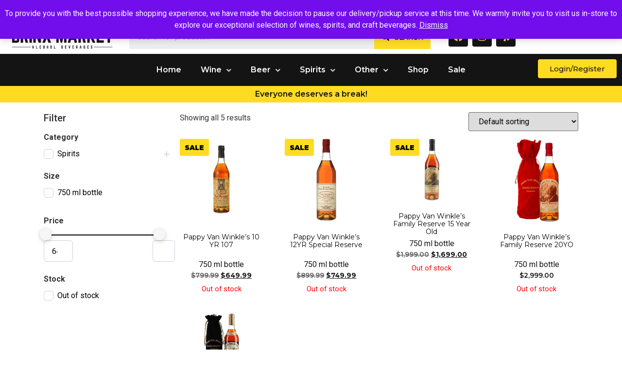

--- FILE ---
content_type: text/html; charset=UTF-8
request_url: https://drinxmarket.com/product-brands/pappy-van-winkles/
body_size: 32377
content:

<!DOCTYPE html>
<html lang="en-US">

<head>
	<meta charset="UTF-8">
	<meta name="viewport" content="width=device-width, initial-scale=1.0" />
		<meta name='robots' content='index, follow, max-image-preview:large, max-snippet:-1, max-video-preview:-1' />
	<style>img:is([sizes="auto" i], [sizes^="auto," i]) { contain-intrinsic-size: 3000px 1500px }</style>
	
<!-- Google Tag Manager for WordPress by gtm4wp.com -->
<script data-cfasync="false" data-pagespeed-no-defer>
	var gtm4wp_datalayer_name = "dataLayer";
	var dataLayer = dataLayer || [];
	const gtm4wp_use_sku_instead = false;
	const gtm4wp_currency = 'USD';
	const gtm4wp_product_per_impression = false;
	const gtm4wp_clear_ecommerce = false;
	const gtm4wp_datalayer_max_timeout = 2000;
</script>
<!-- End Google Tag Manager for WordPress by gtm4wp.com --><script>window._wca = window._wca || [];</script>

	<!-- This site is optimized with the Yoast SEO plugin v26.8 - https://yoast.com/product/yoast-seo-wordpress/ -->
	<title>Pappy Van Winkle&#039;s Archives - Drinx Market</title>
	<link rel="canonical" href="https://drinxmarket.com/product-brands/pappy-van-winkles/" />
	<meta property="og:locale" content="en_US" />
	<meta property="og:type" content="article" />
	<meta property="og:title" content="Pappy Van Winkle&#039;s Archives - Drinx Market" />
	<meta property="og:url" content="https://drinxmarket.com/product-brands/pappy-van-winkles/" />
	<meta property="og:site_name" content="Drinx Market" />
	<meta name="twitter:card" content="summary_large_image" />
	<script type="application/ld+json" class="yoast-schema-graph">{"@context":"https://schema.org","@graph":[{"@type":"CollectionPage","@id":"https://drinxmarket.com/product-brands/pappy-van-winkles/","url":"https://drinxmarket.com/product-brands/pappy-van-winkles/","name":"Pappy Van Winkle's Archives - Drinx Market","isPartOf":{"@id":"https://drinxmarket.com/#website"},"primaryImageOfPage":{"@id":"https://drinxmarket.com/product-brands/pappy-van-winkles/#primaryimage"},"image":{"@id":"https://drinxmarket.com/product-brands/pappy-van-winkles/#primaryimage"},"thumbnailUrl":"https://drinxmarket.com/wp-content/uploads/Pappy-van-Winkle-10.png","breadcrumb":{"@id":"https://drinxmarket.com/product-brands/pappy-van-winkles/#breadcrumb"},"inLanguage":"en-US"},{"@type":"ImageObject","inLanguage":"en-US","@id":"https://drinxmarket.com/product-brands/pappy-van-winkles/#primaryimage","url":"https://drinxmarket.com/wp-content/uploads/Pappy-van-Winkle-10.png","contentUrl":"https://drinxmarket.com/wp-content/uploads/Pappy-van-Winkle-10.png","width":500,"height":500},{"@type":"BreadcrumbList","@id":"https://drinxmarket.com/product-brands/pappy-van-winkles/#breadcrumb","itemListElement":[{"@type":"ListItem","position":1,"name":"Home","item":"https://drinxmarket.com/"},{"@type":"ListItem","position":2,"name":"Pappy Van Winkle's"}]},{"@type":"WebSite","@id":"https://drinxmarket.com/#website","url":"https://drinxmarket.com/","name":"Drinx Market","description":"","potentialAction":[{"@type":"SearchAction","target":{"@type":"EntryPoint","urlTemplate":"https://drinxmarket.com/?s={search_term_string}"},"query-input":{"@type":"PropertyValueSpecification","valueRequired":true,"valueName":"search_term_string"}}],"inLanguage":"en-US"}]}</script>
	<!-- / Yoast SEO plugin. -->


<script type='application/javascript' id='pys-version-script'>console.log('PixelYourSite PRO version 12.3.0');</script>
<link rel='dns-prefetch' href='//cdn.jsdelivr.net' />
<link rel='dns-prefetch' href='//stats.wp.com' />
<link rel="alternate" type="application/rss+xml" title="Drinx Market &raquo; Feed" href="https://drinxmarket.com/feed/" />
<link rel="alternate" type="application/rss+xml" title="Drinx Market &raquo; Comments Feed" href="https://drinxmarket.com/comments/feed/" />
<link rel="alternate" type="application/rss+xml" title="Drinx Market &raquo; Pappy Van Winkle&#039;s Brand Feed" href="https://drinxmarket.com/product-brands/pappy-van-winkles/feed/" />
<script>
window._wpemojiSettings = {"baseUrl":"https:\/\/s.w.org\/images\/core\/emoji\/16.0.1\/72x72\/","ext":".png","svgUrl":"https:\/\/s.w.org\/images\/core\/emoji\/16.0.1\/svg\/","svgExt":".svg","source":{"concatemoji":"https:\/\/drinxmarket.com\/wp-includes\/js\/wp-emoji-release.min.js?ver=6.8.3"}};
/*! This file is auto-generated */
!function(s,n){var o,i,e;function c(e){try{var t={supportTests:e,timestamp:(new Date).valueOf()};sessionStorage.setItem(o,JSON.stringify(t))}catch(e){}}function p(e,t,n){e.clearRect(0,0,e.canvas.width,e.canvas.height),e.fillText(t,0,0);var t=new Uint32Array(e.getImageData(0,0,e.canvas.width,e.canvas.height).data),a=(e.clearRect(0,0,e.canvas.width,e.canvas.height),e.fillText(n,0,0),new Uint32Array(e.getImageData(0,0,e.canvas.width,e.canvas.height).data));return t.every(function(e,t){return e===a[t]})}function u(e,t){e.clearRect(0,0,e.canvas.width,e.canvas.height),e.fillText(t,0,0);for(var n=e.getImageData(16,16,1,1),a=0;a<n.data.length;a++)if(0!==n.data[a])return!1;return!0}function f(e,t,n,a){switch(t){case"flag":return n(e,"\ud83c\udff3\ufe0f\u200d\u26a7\ufe0f","\ud83c\udff3\ufe0f\u200b\u26a7\ufe0f")?!1:!n(e,"\ud83c\udde8\ud83c\uddf6","\ud83c\udde8\u200b\ud83c\uddf6")&&!n(e,"\ud83c\udff4\udb40\udc67\udb40\udc62\udb40\udc65\udb40\udc6e\udb40\udc67\udb40\udc7f","\ud83c\udff4\u200b\udb40\udc67\u200b\udb40\udc62\u200b\udb40\udc65\u200b\udb40\udc6e\u200b\udb40\udc67\u200b\udb40\udc7f");case"emoji":return!a(e,"\ud83e\udedf")}return!1}function g(e,t,n,a){var r="undefined"!=typeof WorkerGlobalScope&&self instanceof WorkerGlobalScope?new OffscreenCanvas(300,150):s.createElement("canvas"),o=r.getContext("2d",{willReadFrequently:!0}),i=(o.textBaseline="top",o.font="600 32px Arial",{});return e.forEach(function(e){i[e]=t(o,e,n,a)}),i}function t(e){var t=s.createElement("script");t.src=e,t.defer=!0,s.head.appendChild(t)}"undefined"!=typeof Promise&&(o="wpEmojiSettingsSupports",i=["flag","emoji"],n.supports={everything:!0,everythingExceptFlag:!0},e=new Promise(function(e){s.addEventListener("DOMContentLoaded",e,{once:!0})}),new Promise(function(t){var n=function(){try{var e=JSON.parse(sessionStorage.getItem(o));if("object"==typeof e&&"number"==typeof e.timestamp&&(new Date).valueOf()<e.timestamp+604800&&"object"==typeof e.supportTests)return e.supportTests}catch(e){}return null}();if(!n){if("undefined"!=typeof Worker&&"undefined"!=typeof OffscreenCanvas&&"undefined"!=typeof URL&&URL.createObjectURL&&"undefined"!=typeof Blob)try{var e="postMessage("+g.toString()+"("+[JSON.stringify(i),f.toString(),p.toString(),u.toString()].join(",")+"));",a=new Blob([e],{type:"text/javascript"}),r=new Worker(URL.createObjectURL(a),{name:"wpTestEmojiSupports"});return void(r.onmessage=function(e){c(n=e.data),r.terminate(),t(n)})}catch(e){}c(n=g(i,f,p,u))}t(n)}).then(function(e){for(var t in e)n.supports[t]=e[t],n.supports.everything=n.supports.everything&&n.supports[t],"flag"!==t&&(n.supports.everythingExceptFlag=n.supports.everythingExceptFlag&&n.supports[t]);n.supports.everythingExceptFlag=n.supports.everythingExceptFlag&&!n.supports.flag,n.DOMReady=!1,n.readyCallback=function(){n.DOMReady=!0}}).then(function(){return e}).then(function(){var e;n.supports.everything||(n.readyCallback(),(e=n.source||{}).concatemoji?t(e.concatemoji):e.wpemoji&&e.twemoji&&(t(e.twemoji),t(e.wpemoji)))}))}((window,document),window._wpemojiSettings);
</script>
<link rel='stylesheet' id='font-awesome-css' href='https://drinxmarket.com/wp-content/plugins/advanced-product-labels-for-woocommerce/berocket/assets/css/font-awesome.min.css?ver=6.8.3' media='all' />
<style id='font-awesome-inline-css'>
[data-font="FontAwesome"]:before {font-family: 'FontAwesome' !important;content: attr(data-icon) !important;speak: none !important;font-weight: normal !important;font-variant: normal !important;text-transform: none !important;line-height: 1 !important;font-style: normal !important;-webkit-font-smoothing: antialiased !important;-moz-osx-font-smoothing: grayscale !important;}
</style>
<link rel='stylesheet' id='berocket_products_label_style-css' href='https://drinxmarket.com/wp-content/plugins/advanced-product-labels-for-woocommerce/css/frontend.css?ver=1.2.9.3' media='all' />
<style id='berocket_products_label_style-inline-css'>

        .berocket_better_labels:before,
        .berocket_better_labels:after {
            clear: both;
            content: " ";
            display: block;
        }
        .berocket_better_labels.berocket_better_labels_image {
            position: absolute!important;
            top: 0px!important;
            bottom: 0px!important;
            left: 0px!important;
            right: 0px!important;
            pointer-events: none;
        }
        .berocket_better_labels.berocket_better_labels_image * {
            pointer-events: none;
        }
        .berocket_better_labels.berocket_better_labels_image img,
        .berocket_better_labels.berocket_better_labels_image .fa,
        .berocket_better_labels.berocket_better_labels_image .berocket_color_label,
        .berocket_better_labels.berocket_better_labels_image .berocket_image_background,
        .berocket_better_labels .berocket_better_labels_line .br_alabel,
        .berocket_better_labels .berocket_better_labels_line .br_alabel span {
            pointer-events: all;
        }
        .berocket_better_labels .berocket_color_label,
        .br_alabel .berocket_color_label {
            width: 100%;
            height: 100%;
            display: block;
        }
        .berocket_better_labels .berocket_better_labels_position_left {
            text-align:left;
            float: left;
            clear: left;
        }
        .berocket_better_labels .berocket_better_labels_position_center {
            text-align:center;
        }
        .berocket_better_labels .berocket_better_labels_position_right {
            text-align:right;
            float: right;
            clear: right;
        }
        .berocket_better_labels.berocket_better_labels_label {
            clear: both
        }
        .berocket_better_labels .berocket_better_labels_line {
            line-height: 1px;
        }
        .berocket_better_labels.berocket_better_labels_label .berocket_better_labels_line {
            clear: none;
        }
        .berocket_better_labels .berocket_better_labels_position_left .berocket_better_labels_line {
            clear: left;
        }
        .berocket_better_labels .berocket_better_labels_position_right .berocket_better_labels_line {
            clear: right;
        }
        .berocket_better_labels .berocket_better_labels_line .br_alabel {
            display: inline-block;
            position: relative;
            top: 0!important;
            left: 0!important;
            right: 0!important;
            line-height: 1px;
        }.berocket_better_labels .berocket_better_labels_position {
                display: flex;
                flex-direction: column;
            }
            .berocket_better_labels .berocket_better_labels_position.berocket_better_labels_position_left {
                align-items: start;
            }
            .berocket_better_labels .berocket_better_labels_position.berocket_better_labels_position_right {
                align-items: end;
            }
            .rtl .berocket_better_labels .berocket_better_labels_position.berocket_better_labels_position_left {
                align-items: end;
            }
            .rtl .berocket_better_labels .berocket_better_labels_position.berocket_better_labels_position_right {
                align-items: start;
            }
            .berocket_better_labels .berocket_better_labels_position.berocket_better_labels_position_center {
                align-items: center;
            }
            .berocket_better_labels .berocket_better_labels_position .berocket_better_labels_inline {
                display: flex;
                align-items: start;
            }
</style>
<link rel='stylesheet' id='elementor-frontend-css' href='https://drinxmarket.com/wp-content/plugins/elementor/assets/css/frontend.min.css?ver=3.33.1' media='all' />
<link rel='stylesheet' id='elementor-post-109968-css' href='https://drinxmarket.com/wp-content/uploads/elementor/css/post-109968.css?ver=1769012110' media='all' />
<link rel='stylesheet' id='elementor-post-110082-css' href='https://drinxmarket.com/wp-content/uploads/elementor/css/post-110082.css?ver=1769012112' media='all' />
<style id='wp-emoji-styles-inline-css'>

	img.wp-smiley, img.emoji {
		display: inline !important;
		border: none !important;
		box-shadow: none !important;
		height: 1em !important;
		width: 1em !important;
		margin: 0 0.07em !important;
		vertical-align: -0.1em !important;
		background: none !important;
		padding: 0 !important;
	}
</style>
<link rel='stylesheet' id='wp-block-library-css' href='https://drinxmarket.com/wp-includes/css/dist/block-library/style.min.css?ver=6.8.3' media='all' />
<style id='classic-theme-styles-inline-css'>
/*! This file is auto-generated */
.wp-block-button__link{color:#fff;background-color:#32373c;border-radius:9999px;box-shadow:none;text-decoration:none;padding:calc(.667em + 2px) calc(1.333em + 2px);font-size:1.125em}.wp-block-file__button{background:#32373c;color:#fff;text-decoration:none}
</style>
<link rel='stylesheet' id='yith-wcbr-css' href='https://drinxmarket.com/wp-content/plugins/yith-woocommerce-brands-add-on-premium/assets/css/yith-wcbr.css?ver=2.29.0' media='all' />
<link rel='stylesheet' id='jquery-swiper-css' href='https://drinxmarket.com/wp-content/plugins/yith-woocommerce-brands-add-on-premium/assets/css/swiper.css?ver=6.4.6' media='all' />
<link rel='stylesheet' id='select2-css' href='https://drinxmarket.com/wp-content/plugins/woocommerce/assets/css/select2.css?ver=10.3.7' media='all' />
<link rel='stylesheet' id='yith-wcbr-shortcode-css' href='https://drinxmarket.com/wp-content/plugins/yith-woocommerce-brands-add-on-premium/assets/css/yith-wcbr-shortcode.css?ver=2.29.0' media='all' />
<style id='global-styles-inline-css'>
:root{--wp--preset--aspect-ratio--square: 1;--wp--preset--aspect-ratio--4-3: 4/3;--wp--preset--aspect-ratio--3-4: 3/4;--wp--preset--aspect-ratio--3-2: 3/2;--wp--preset--aspect-ratio--2-3: 2/3;--wp--preset--aspect-ratio--16-9: 16/9;--wp--preset--aspect-ratio--9-16: 9/16;--wp--preset--color--black: #000000;--wp--preset--color--cyan-bluish-gray: #abb8c3;--wp--preset--color--white: #ffffff;--wp--preset--color--pale-pink: #f78da7;--wp--preset--color--vivid-red: #cf2e2e;--wp--preset--color--luminous-vivid-orange: #ff6900;--wp--preset--color--luminous-vivid-amber: #fcb900;--wp--preset--color--light-green-cyan: #7bdcb5;--wp--preset--color--vivid-green-cyan: #00d084;--wp--preset--color--pale-cyan-blue: #8ed1fc;--wp--preset--color--vivid-cyan-blue: #0693e3;--wp--preset--color--vivid-purple: #9b51e0;--wp--preset--gradient--vivid-cyan-blue-to-vivid-purple: linear-gradient(135deg,rgba(6,147,227,1) 0%,rgb(155,81,224) 100%);--wp--preset--gradient--light-green-cyan-to-vivid-green-cyan: linear-gradient(135deg,rgb(122,220,180) 0%,rgb(0,208,130) 100%);--wp--preset--gradient--luminous-vivid-amber-to-luminous-vivid-orange: linear-gradient(135deg,rgba(252,185,0,1) 0%,rgba(255,105,0,1) 100%);--wp--preset--gradient--luminous-vivid-orange-to-vivid-red: linear-gradient(135deg,rgba(255,105,0,1) 0%,rgb(207,46,46) 100%);--wp--preset--gradient--very-light-gray-to-cyan-bluish-gray: linear-gradient(135deg,rgb(238,238,238) 0%,rgb(169,184,195) 100%);--wp--preset--gradient--cool-to-warm-spectrum: linear-gradient(135deg,rgb(74,234,220) 0%,rgb(151,120,209) 20%,rgb(207,42,186) 40%,rgb(238,44,130) 60%,rgb(251,105,98) 80%,rgb(254,248,76) 100%);--wp--preset--gradient--blush-light-purple: linear-gradient(135deg,rgb(255,206,236) 0%,rgb(152,150,240) 100%);--wp--preset--gradient--blush-bordeaux: linear-gradient(135deg,rgb(254,205,165) 0%,rgb(254,45,45) 50%,rgb(107,0,62) 100%);--wp--preset--gradient--luminous-dusk: linear-gradient(135deg,rgb(255,203,112) 0%,rgb(199,81,192) 50%,rgb(65,88,208) 100%);--wp--preset--gradient--pale-ocean: linear-gradient(135deg,rgb(255,245,203) 0%,rgb(182,227,212) 50%,rgb(51,167,181) 100%);--wp--preset--gradient--electric-grass: linear-gradient(135deg,rgb(202,248,128) 0%,rgb(113,206,126) 100%);--wp--preset--gradient--midnight: linear-gradient(135deg,rgb(2,3,129) 0%,rgb(40,116,252) 100%);--wp--preset--font-size--small: 13px;--wp--preset--font-size--medium: 20px;--wp--preset--font-size--large: 36px;--wp--preset--font-size--x-large: 42px;--wp--preset--spacing--20: 0.44rem;--wp--preset--spacing--30: 0.67rem;--wp--preset--spacing--40: 1rem;--wp--preset--spacing--50: 1.5rem;--wp--preset--spacing--60: 2.25rem;--wp--preset--spacing--70: 3.38rem;--wp--preset--spacing--80: 5.06rem;--wp--preset--shadow--natural: 6px 6px 9px rgba(0, 0, 0, 0.2);--wp--preset--shadow--deep: 12px 12px 50px rgba(0, 0, 0, 0.4);--wp--preset--shadow--sharp: 6px 6px 0px rgba(0, 0, 0, 0.2);--wp--preset--shadow--outlined: 6px 6px 0px -3px rgba(255, 255, 255, 1), 6px 6px rgba(0, 0, 0, 1);--wp--preset--shadow--crisp: 6px 6px 0px rgba(0, 0, 0, 1);}:where(.is-layout-flex){gap: 0.5em;}:where(.is-layout-grid){gap: 0.5em;}body .is-layout-flex{display: flex;}.is-layout-flex{flex-wrap: wrap;align-items: center;}.is-layout-flex > :is(*, div){margin: 0;}body .is-layout-grid{display: grid;}.is-layout-grid > :is(*, div){margin: 0;}:where(.wp-block-columns.is-layout-flex){gap: 2em;}:where(.wp-block-columns.is-layout-grid){gap: 2em;}:where(.wp-block-post-template.is-layout-flex){gap: 1.25em;}:where(.wp-block-post-template.is-layout-grid){gap: 1.25em;}.has-black-color{color: var(--wp--preset--color--black) !important;}.has-cyan-bluish-gray-color{color: var(--wp--preset--color--cyan-bluish-gray) !important;}.has-white-color{color: var(--wp--preset--color--white) !important;}.has-pale-pink-color{color: var(--wp--preset--color--pale-pink) !important;}.has-vivid-red-color{color: var(--wp--preset--color--vivid-red) !important;}.has-luminous-vivid-orange-color{color: var(--wp--preset--color--luminous-vivid-orange) !important;}.has-luminous-vivid-amber-color{color: var(--wp--preset--color--luminous-vivid-amber) !important;}.has-light-green-cyan-color{color: var(--wp--preset--color--light-green-cyan) !important;}.has-vivid-green-cyan-color{color: var(--wp--preset--color--vivid-green-cyan) !important;}.has-pale-cyan-blue-color{color: var(--wp--preset--color--pale-cyan-blue) !important;}.has-vivid-cyan-blue-color{color: var(--wp--preset--color--vivid-cyan-blue) !important;}.has-vivid-purple-color{color: var(--wp--preset--color--vivid-purple) !important;}.has-black-background-color{background-color: var(--wp--preset--color--black) !important;}.has-cyan-bluish-gray-background-color{background-color: var(--wp--preset--color--cyan-bluish-gray) !important;}.has-white-background-color{background-color: var(--wp--preset--color--white) !important;}.has-pale-pink-background-color{background-color: var(--wp--preset--color--pale-pink) !important;}.has-vivid-red-background-color{background-color: var(--wp--preset--color--vivid-red) !important;}.has-luminous-vivid-orange-background-color{background-color: var(--wp--preset--color--luminous-vivid-orange) !important;}.has-luminous-vivid-amber-background-color{background-color: var(--wp--preset--color--luminous-vivid-amber) !important;}.has-light-green-cyan-background-color{background-color: var(--wp--preset--color--light-green-cyan) !important;}.has-vivid-green-cyan-background-color{background-color: var(--wp--preset--color--vivid-green-cyan) !important;}.has-pale-cyan-blue-background-color{background-color: var(--wp--preset--color--pale-cyan-blue) !important;}.has-vivid-cyan-blue-background-color{background-color: var(--wp--preset--color--vivid-cyan-blue) !important;}.has-vivid-purple-background-color{background-color: var(--wp--preset--color--vivid-purple) !important;}.has-black-border-color{border-color: var(--wp--preset--color--black) !important;}.has-cyan-bluish-gray-border-color{border-color: var(--wp--preset--color--cyan-bluish-gray) !important;}.has-white-border-color{border-color: var(--wp--preset--color--white) !important;}.has-pale-pink-border-color{border-color: var(--wp--preset--color--pale-pink) !important;}.has-vivid-red-border-color{border-color: var(--wp--preset--color--vivid-red) !important;}.has-luminous-vivid-orange-border-color{border-color: var(--wp--preset--color--luminous-vivid-orange) !important;}.has-luminous-vivid-amber-border-color{border-color: var(--wp--preset--color--luminous-vivid-amber) !important;}.has-light-green-cyan-border-color{border-color: var(--wp--preset--color--light-green-cyan) !important;}.has-vivid-green-cyan-border-color{border-color: var(--wp--preset--color--vivid-green-cyan) !important;}.has-pale-cyan-blue-border-color{border-color: var(--wp--preset--color--pale-cyan-blue) !important;}.has-vivid-cyan-blue-border-color{border-color: var(--wp--preset--color--vivid-cyan-blue) !important;}.has-vivid-purple-border-color{border-color: var(--wp--preset--color--vivid-purple) !important;}.has-vivid-cyan-blue-to-vivid-purple-gradient-background{background: var(--wp--preset--gradient--vivid-cyan-blue-to-vivid-purple) !important;}.has-light-green-cyan-to-vivid-green-cyan-gradient-background{background: var(--wp--preset--gradient--light-green-cyan-to-vivid-green-cyan) !important;}.has-luminous-vivid-amber-to-luminous-vivid-orange-gradient-background{background: var(--wp--preset--gradient--luminous-vivid-amber-to-luminous-vivid-orange) !important;}.has-luminous-vivid-orange-to-vivid-red-gradient-background{background: var(--wp--preset--gradient--luminous-vivid-orange-to-vivid-red) !important;}.has-very-light-gray-to-cyan-bluish-gray-gradient-background{background: var(--wp--preset--gradient--very-light-gray-to-cyan-bluish-gray) !important;}.has-cool-to-warm-spectrum-gradient-background{background: var(--wp--preset--gradient--cool-to-warm-spectrum) !important;}.has-blush-light-purple-gradient-background{background: var(--wp--preset--gradient--blush-light-purple) !important;}.has-blush-bordeaux-gradient-background{background: var(--wp--preset--gradient--blush-bordeaux) !important;}.has-luminous-dusk-gradient-background{background: var(--wp--preset--gradient--luminous-dusk) !important;}.has-pale-ocean-gradient-background{background: var(--wp--preset--gradient--pale-ocean) !important;}.has-electric-grass-gradient-background{background: var(--wp--preset--gradient--electric-grass) !important;}.has-midnight-gradient-background{background: var(--wp--preset--gradient--midnight) !important;}.has-small-font-size{font-size: var(--wp--preset--font-size--small) !important;}.has-medium-font-size{font-size: var(--wp--preset--font-size--medium) !important;}.has-large-font-size{font-size: var(--wp--preset--font-size--large) !important;}.has-x-large-font-size{font-size: var(--wp--preset--font-size--x-large) !important;}
:where(.wp-block-post-template.is-layout-flex){gap: 1.25em;}:where(.wp-block-post-template.is-layout-grid){gap: 1.25em;}
:where(.wp-block-columns.is-layout-flex){gap: 2em;}:where(.wp-block-columns.is-layout-grid){gap: 2em;}
:root :where(.wp-block-pullquote){font-size: 1.5em;line-height: 1.6;}
</style>
<link rel='stylesheet' id='woocommerce-layout-css' href='https://drinxmarket.com/wp-content/plugins/woocommerce/assets/css/woocommerce-layout.css?ver=10.3.7' media='all' />
<style id='woocommerce-layout-inline-css'>

	.infinite-scroll .woocommerce-pagination {
		display: none;
	}
</style>
<link rel='stylesheet' id='woocommerce-smallscreen-css' href='https://drinxmarket.com/wp-content/plugins/woocommerce/assets/css/woocommerce-smallscreen.css?ver=10.3.7' media='only screen and (max-width: 768px)' />
<link rel='stylesheet' id='woocommerce-general-css' href='https://drinxmarket.com/wp-content/plugins/woocommerce/assets/css/woocommerce.css?ver=10.3.7' media='all' />
<style id='woocommerce-inline-inline-css'>
.woocommerce form .form-row .required { visibility: visible; }
</style>
<link rel='stylesheet' id='brands-styles-css' href='https://drinxmarket.com/wp-content/plugins/woocommerce/assets/css/brands.css?ver=10.3.7' media='all' />
<link rel='stylesheet' id='dgwt-wcas-style-css' href='https://drinxmarket.com/wp-content/plugins/ajax-search-for-woocommerce-premium/assets/css/style.min.css?ver=1.30.0' media='all' />
<link rel='stylesheet' id='child_style_theme-css' href='https://drinxmarket.com/wp-content/themes/hello-elementor/style.css?ver=6' media='all' />
<link rel='stylesheet' id='custom-style-css' href='https://drinxmarket.com/wp-content/themes/hello-elementor-child/includes/customizer/product.css?ver=1731986708' media='all' />
<link rel='stylesheet' id='slick-css-css' href='https://cdn.jsdelivr.net/npm/slick-carousel@1.8.1/slick/slick.css?ver=6.8.3' media='all' />
<link rel='stylesheet' id='slick-theme-css-css' href='https://cdn.jsdelivr.net/npm/slick-carousel@1.8.1/slick/slick-theme.css?ver=6.8.3' media='all' />
<link rel='stylesheet' id='hello-elementor-css' href='https://drinxmarket.com/wp-content/themes/hello-elementor/style.min.css?ver=2.8.1' media='all' />
<link rel='stylesheet' id='hello-elementor-theme-style-css' href='https://drinxmarket.com/wp-content/themes/hello-elementor/theme.min.css?ver=2.8.1' media='all' />
<link rel='stylesheet' id='elementor-post-16-css' href='https://drinxmarket.com/wp-content/uploads/elementor/css/post-16.css?ver=1769012115' media='all' />
<link rel='stylesheet' id='swiper-css' href='https://drinxmarket.com/wp-content/plugins/elementor/assets/lib/swiper/v8/css/swiper.min.css?ver=8.4.5' media='all' />
<link rel='stylesheet' id='e-swiper-css' href='https://drinxmarket.com/wp-content/plugins/elementor/assets/css/conditionals/e-swiper.min.css?ver=3.33.1' media='all' />
<link rel='stylesheet' id='widget-woocommerce-products-css' href='https://drinxmarket.com/wp-content/plugins/elementor-pro/assets/css/widget-woocommerce-products.min.css?ver=3.25.4' media='all' />
<link rel='stylesheet' id='widget-woocommerce-products-archive-css' href='https://drinxmarket.com/wp-content/plugins/elementor-pro/assets/css/widget-woocommerce-products-archive.min.css?ver=3.25.4' media='all' />
<link rel='stylesheet' id='elementor-icons-css' href='https://drinxmarket.com/wp-content/plugins/elementor/assets/lib/eicons/css/elementor-icons.min.css?ver=5.44.0' media='all' />
<link rel='stylesheet' id='e-popup-style-css' href='https://drinxmarket.com/wp-content/plugins/elementor-pro/assets/css/conditionals/popup.min.css?ver=3.25.4' media='all' />
<link rel='stylesheet' id='elementor-post-110919-css' href='https://drinxmarket.com/wp-content/uploads/elementor/css/post-110919.css?ver=1769012107' media='all' />
<link rel='stylesheet' id='ekit-widget-styles-css' href='https://drinxmarket.com/wp-content/plugins/elementskit-lite/widgets/init/assets/css/widget-styles.css?ver=3.7.5' media='all' />
<link rel='stylesheet' id='ekit-responsive-css' href='https://drinxmarket.com/wp-content/plugins/elementskit-lite/widgets/init/assets/css/responsive.css?ver=3.7.5' media='all' />
<link rel='stylesheet' id='elementor-gf-montserrat-css' href='https://fonts.googleapis.com/css?family=Montserrat:100,100italic,200,200italic,300,300italic,400,400italic,500,500italic,600,600italic,700,700italic,800,800italic,900,900italic&#038;display=auto' media='all' />
<link rel='stylesheet' id='elementor-gf-roboto-css' href='https://fonts.googleapis.com/css?family=Roboto:100,100italic,200,200italic,300,300italic,400,400italic,500,500italic,600,600italic,700,700italic,800,800italic,900,900italic&#038;display=auto' media='all' />
<link rel='stylesheet' id='elementor-gf-robotoslab-css' href='https://fonts.googleapis.com/css?family=Roboto+Slab:100,100italic,200,200italic,300,300italic,400,400italic,500,500italic,600,600italic,700,700italic,800,800italic,900,900italic&#038;display=auto' media='all' />
<link rel='stylesheet' id='elementor-icons-shared-0-css' href='https://drinxmarket.com/wp-content/plugins/elementor/assets/lib/font-awesome/css/fontawesome.min.css?ver=5.15.3' media='all' />
<link rel='stylesheet' id='elementor-icons-fa-solid-css' href='https://drinxmarket.com/wp-content/plugins/elementor/assets/lib/font-awesome/css/solid.min.css?ver=5.15.3' media='all' />
<link rel='stylesheet' id='elementor-icons-fa-regular-css' href='https://drinxmarket.com/wp-content/plugins/elementor/assets/lib/font-awesome/css/regular.min.css?ver=5.15.3' media='all' />
<link rel='stylesheet' id='elementor-icons-fa-brands-css' href='https://drinxmarket.com/wp-content/plugins/elementor/assets/lib/font-awesome/css/brands.min.css?ver=5.15.3' media='all' />
<link rel='stylesheet' id='wpc-filter-everything-css' href='https://drinxmarket.com/wp-content/plugins/filter-everything/assets/css/filter-everything.min.css?ver=1.9.1' media='all' />
<link rel='stylesheet' id='wpc-filter-everything-custom-css' href='https://drinxmarket.com/wp-content/uploads/cache/filter-everything/0fd21200fd3ed48b3069fbe052acb3ee.css?ver=6.8.3' media='all' />
<script src="https://drinxmarket.com/wp-includes/js/jquery/jquery.min.js?ver=3.7.1" id="jquery-core-js"></script>
<script src="https://drinxmarket.com/wp-includes/js/jquery/jquery-migrate.min.js?ver=3.4.1" id="jquery-migrate-js"></script>
<script src="https://drinxmarket.com/wp-content/plugins/woocommerce/assets/js/jquery-blockui/jquery.blockUI.min.js?ver=2.7.0-wc.10.3.7" id="wc-jquery-blockui-js" data-wp-strategy="defer"></script>
<script id="wc-add-to-cart-js-extra">
var wc_add_to_cart_params = {"ajax_url":"\/wp-admin\/admin-ajax.php","wc_ajax_url":"\/?wc-ajax=%%endpoint%%","i18n_view_cart":"View cart","cart_url":"https:\/\/drinxmarket.com\/cart\/","is_cart":"","cart_redirect_after_add":"no"};
</script>
<script src="https://drinxmarket.com/wp-content/plugins/woocommerce/assets/js/frontend/add-to-cart.min.js?ver=10.3.7" id="wc-add-to-cart-js" defer data-wp-strategy="defer"></script>
<script src="https://drinxmarket.com/wp-content/plugins/woocommerce/assets/js/js-cookie/js.cookie.min.js?ver=2.1.4-wc.10.3.7" id="wc-js-cookie-js" defer data-wp-strategy="defer"></script>
<script id="woocommerce-js-extra">
var woocommerce_params = {"ajax_url":"\/wp-admin\/admin-ajax.php","wc_ajax_url":"\/?wc-ajax=%%endpoint%%","i18n_password_show":"Show password","i18n_password_hide":"Hide password"};
</script>
<script src="https://drinxmarket.com/wp-content/plugins/woocommerce/assets/js/frontend/woocommerce.min.js?ver=10.3.7" id="woocommerce-js" defer data-wp-strategy="defer"></script>
<script src="https://stats.wp.com/s-202604.js" id="woocommerce-analytics-js" defer data-wp-strategy="defer"></script>
<script src="https://drinxmarket.com/wp-content/plugins/pixelyoursite-pro/dist/scripts/js.cookie-2.1.3.min.js?ver=2.1.3" id="js-cookie-pys-js"></script>
<script src="https://drinxmarket.com/wp-content/plugins/pixelyoursite-pro/dist/scripts/jquery.bind-first-0.2.3.min.js" id="jquery-bind-first-js"></script>
<script src="https://drinxmarket.com/wp-content/plugins/pixelyoursite-pro/dist/scripts/sha256.js?ver=0.11.0" id="js-sha256-js"></script>
<script src="https://drinxmarket.com/wp-content/plugins/pixelyoursite-pro/dist/scripts/tld.min.js?ver=2.3.1" id="js-tld-js"></script>
<script id="pys-js-extra">
var pysOptions = {"staticEvents":[],"dynamicEvents":[],"triggerEvents":[],"triggerEventTypes":[],"debug":"","siteUrl":"https:\/\/drinxmarket.com","ajaxUrl":"https:\/\/drinxmarket.com\/wp-admin\/admin-ajax.php","ajax_event":"1bfed867a0","trackUTMs":"1","trackTrafficSource":"1","user_id":"0","enable_lading_page_param":"1","cookie_duration":"7","enable_event_day_param":"1","enable_event_month_param":"1","enable_event_time_param":"1","enable_remove_target_url_param":"","enable_remove_download_url_param":"","visit_data_model":"first_visit","last_visit_duration":"60","enable_auto_save_advance_matching":"","enable_success_send_form":"","enable_automatic_events":"","enable_event_video":"1","ajaxForServerEvent":"","ajaxForServerStaticEvent":"1","useSendBeacon":"1","send_external_id":"1","external_id_expire":"180","track_cookie_for_subdomains":"1","google_consent_mode":"1","data_persistency":"keep_data","advance_matching_form":{"enable_advance_matching_forms":false,"advance_matching_fn_names":["","first_name","first-name","first name","name"],"advance_matching_ln_names":["","last_name","last-name","last name"],"advance_matching_tel_names":["","phone","tel"],"advance_matching_em_names":[]},"advance_matching_url":{"enable_advance_matching_url":true,"advance_matching_fn_names":[],"advance_matching_ln_names":[],"advance_matching_tel_names":[],"advance_matching_em_names":[]},"track_dynamic_fields":[],"gdpr":{"ajax_enabled":false,"all_disabled_by_api":false,"facebook_disabled_by_api":false,"tiktok_disabled_by_api":false,"analytics_disabled_by_api":false,"google_ads_disabled_by_api":false,"pinterest_disabled_by_api":false,"bing_disabled_by_api":false,"reddit_disabled_by_api":false,"externalID_disabled_by_api":false,"facebook_prior_consent_enabled":true,"tiktok_prior_consent_enabled":true,"analytics_prior_consent_enabled":true,"google_ads_prior_consent_enabled":true,"pinterest_prior_consent_enabled":true,"bing_prior_consent_enabled":true,"cookiebot_integration_enabled":false,"cookiebot_facebook_consent_category":"marketing","cookiebot_tiktok_consent_category":"marketing","cookiebot_analytics_consent_category":"statistics","cookiebot_google_ads_consent_category":"marketing","cookiebot_pinterest_consent_category":"marketing","cookiebot_bing_consent_category":"marketing","cookie_notice_integration_enabled":false,"cookie_law_info_integration_enabled":false,"real_cookie_banner_integration_enabled":false,"consent_magic_integration_enabled":false,"analytics_storage":{"enabled":true,"value":"granted","filter":false},"ad_storage":{"enabled":true,"value":"granted","filter":false},"ad_user_data":{"enabled":true,"value":"granted","filter":false},"ad_personalization":{"enabled":true,"value":"granted","filter":false}},"cookie":{"disabled_all_cookie":false,"disabled_start_session_cookie":false,"disabled_advanced_form_data_cookie":false,"disabled_landing_page_cookie":false,"disabled_first_visit_cookie":false,"disabled_trafficsource_cookie":false,"disabled_utmTerms_cookie":false,"disabled_utmId_cookie":false,"disabled_google_alternative_id":false},"tracking_analytics":{"TrafficSource":"direct","TrafficLanding":"https:\/\/drinxmarket.com\/product-brands\/pappy-van-winkles\/","TrafficUtms":[],"TrafficUtmsId":[],"userDataEnable":true,"userData":{"emails":[],"phones":[],"addresses":[]},"use_encoding_provided_data":true,"use_multiple_provided_data":true},"GATags":{"ga_datalayer_type":"default","ga_datalayer_name":"dataLayerPYS","gclid_alternative_enabled":false,"gclid_alternative_param":""},"automatic":{"enable_youtube":true,"enable_vimeo":true,"enable_video":true},"woo":{"enabled":true,"enabled_save_data_to_orders":true,"addToCartOnButtonEnabled":false,"addToCartOnButtonValueEnabled":true,"addToCartOnButtonValueOption":"price","woo_purchase_on_transaction":true,"woo_view_content_variation_is_selected":true,"singleProductId":null,"affiliateEnabled":false,"removeFromCartSelector":"form.woocommerce-cart-form .remove","addToCartCatchMethod":"add_cart_hook","is_order_received_page":false,"containOrderId":false,"affiliateEventName":"Lead"},"edd":{"enabled":false},"cache_bypass":"1769277951"};
</script>
<script src="https://drinxmarket.com/wp-content/plugins/pixelyoursite-pro/dist/scripts/public.js?ver=12.3.0" id="pys-js"></script>
<script src="https://drinxmarket.com/wp-content/plugins/pixelyoursite-super-pack/dist/scripts/public.js?ver=6.1.0" id="pys_sp_public_js-js"></script>
<link rel="https://api.w.org/" href="https://drinxmarket.com/wp-json/" /><link rel="EditURI" type="application/rsd+xml" title="RSD" href="https://drinxmarket.com/xmlrpc.php?rsd" />
<meta name="generator" content="WordPress 6.8.3" />
<meta name="generator" content="WooCommerce 10.3.7" />
<style>.product .images {position: relative;}</style><!-- Google tag (gtag.js) -->
<script async src="https://www.googletagmanager.com/gtag/js?id=G-08PBW27KET"></script>
<script>
  window.dataLayer = window.dataLayer || [];
  function gtag(){dataLayer.push(arguments);}
  gtag('js', new Date());

  gtag('config', 'G-08PBW27KET');
</script>	<style>img#wpstats{display:none}</style>
		
<!-- Google Tag Manager for WordPress by gtm4wp.com -->
<!-- GTM Container placement set to automatic -->
<script data-cfasync="false" data-pagespeed-no-defer>
	var dataLayer_content = {"visitorIP":"3.136.18.206","pagePostType":"product","pagePostType2":"tax-product","pageCategory":[]};
	dataLayer.push( dataLayer_content );
</script>
<script data-cfasync="false" data-pagespeed-no-defer>
(function(w,d,s,l,i){w[l]=w[l]||[];w[l].push({'gtm.start':
new Date().getTime(),event:'gtm.js'});var f=d.getElementsByTagName(s)[0],
j=d.createElement(s),dl=l!='dataLayer'?'&l='+l:'';j.async=true;j.src=
'//www.googletagmanager.com/gtm.js?id='+i+dl;f.parentNode.insertBefore(j,f);
})(window,document,'script','dataLayer','GTM-WL476SF');
</script>
<!-- End Google Tag Manager for WordPress by gtm4wp.com -->		<style>
			.dgwt-wcas-ico-magnifier,.dgwt-wcas-ico-magnifier-handler{max-width:20px}.dgwt-wcas-search-wrapp{max-width:600px}		</style>
			<noscript><style>.woocommerce-product-gallery{ opacity: 1 !important; }</style></noscript>
	<meta name="generator" content="Elementor 3.33.1; features: additional_custom_breakpoints; settings: css_print_method-external, google_font-enabled, font_display-auto">
<style type="text/css" id="filter-everything-inline-css">.wpc-orderby-select{width:100%}.wpc-filters-open-button-container{display:none}.wpc-debug-message{padding:16px;font-size:14px;border:1px dashed #ccc;margin-bottom:20px}.wpc-debug-title{visibility:hidden}.wpc-button-inner,.wpc-chip-content{display:flex;align-items:center}.wpc-icon-html-wrapper{position:relative;margin-right:10px;top:2px}.wpc-icon-html-wrapper span{display:block;height:1px;width:18px;border-radius:3px;background:#2c2d33;margin-bottom:4px;position:relative}span.wpc-icon-line-1:after,span.wpc-icon-line-2:after,span.wpc-icon-line-3:after{content:"";display:block;width:3px;height:3px;border:1px solid #2c2d33;background-color:#fff;position:absolute;top:-2px;box-sizing:content-box}span.wpc-icon-line-3:after{border-radius:50%;left:2px}span.wpc-icon-line-1:after{border-radius:50%;left:5px}span.wpc-icon-line-2:after{border-radius:50%;left:12px}body .wpc-filters-open-button-container a.wpc-filters-open-widget,body .wpc-filters-open-button-container a.wpc-open-close-filters-button{display:inline-block;text-align:left;border:1px solid #2c2d33;border-radius:2px;line-height:1.5;padding:7px 12px;background-color:transparent;color:#2c2d33;box-sizing:border-box;text-decoration:none!important;font-weight:400;transition:none;position:relative}@media screen and (max-width:768px){.wpc_show_bottom_widget .wpc-filters-open-button-container,.wpc_show_open_close_button .wpc-filters-open-button-container{display:block}.wpc_show_bottom_widget .wpc-filters-open-button-container{margin-top:1em;margin-bottom:1em}}</style>
			<style>
				.e-con.e-parent:nth-of-type(n+4):not(.e-lazyloaded):not(.e-no-lazyload),
				.e-con.e-parent:nth-of-type(n+4):not(.e-lazyloaded):not(.e-no-lazyload) * {
					background-image: none !important;
				}
				@media screen and (max-height: 1024px) {
					.e-con.e-parent:nth-of-type(n+3):not(.e-lazyloaded):not(.e-no-lazyload),
					.e-con.e-parent:nth-of-type(n+3):not(.e-lazyloaded):not(.e-no-lazyload) * {
						background-image: none !important;
					}
				}
				@media screen and (max-height: 640px) {
					.e-con.e-parent:nth-of-type(n+2):not(.e-lazyloaded):not(.e-no-lazyload),
					.e-con.e-parent:nth-of-type(n+2):not(.e-lazyloaded):not(.e-no-lazyload) * {
						background-image: none !important;
					}
				}
			</style>
			<script type='application/javascript' id='pys-config-warning-script'>console.warn('PixelYourSite PRO: no pixel configured.');</script>
<link rel="icon" href="https://drinxmarket.com/wp-content/uploads/2022/11/cropped-15-32x32.png" sizes="32x32" />
<link rel="icon" href="https://drinxmarket.com/wp-content/uploads/2022/11/cropped-15-192x192.png" sizes="192x192" />
<link rel="apple-touch-icon" href="https://drinxmarket.com/wp-content/uploads/2022/11/cropped-15-180x180.png" />
<meta name="msapplication-TileImage" content="https://drinxmarket.com/wp-content/uploads/2022/11/cropped-15-270x270.png" />
		<style id="wp-custom-css">
			

.elementor-menu-cart__product-remove{
	background-color:#DB1B1E;
}
.elementor-menu-cart--items-indicator-bubble .elementor-menu-cart__toggle .elementor-button-icon[data-counter]:before{
	background-color:#DB1B1E !important;
}
.elementor-widget-woocommerce-cart .woocommerce a.remove{
	background-color: #DB1B1E !important;
    color: #fff !important;
    font-weight: normal;
    padding: 0px 5px;
}
.elementor-widget-woocommerce-cart .woocommerce a.remove:hover{
	 color: #fff !important;
}
.woocommerce__add_cart-info{
	position: fixed;
    right: 5%;
    top: 0;
    bottom: 0;
    margin: auto;
    z-index: 99;
    padding: 10px;
    max-width: 240px;
    height: 90px;
    font-size: 16px;
    border: 2px solid #ffdc22;
    background-color: #fff;
	box-shadow:0px 0px 10px rgb(0 0 0 / 10%);
	
}
ul.products li.product .button.added{
	background-color: #79da24 !important;
  color: #fff !important;
}
.woocommerce table.shop_attributes{
	border:none;
	width: auto;
	margin-bottom: 0px;
}
.woocommerce table.shop_attributes th, .woocommerce table.shop_attributes td{
	padding: 0;
	width: auto;
	border:none;
	background: transparent;
	text-align:left;
	vertical-align: middle;
	padding-right: 20px;
}
.woocommerce table.shop_attributes td{
	font-style: normal;
}
.dgwt-wcas-search-wrapp{
	max-width: 100%;
}
.dgwt-wcas-sf-wrapp input[type=search].dgwt-wcas-search-input{
	font-family: "Montserrat", Sans-serif;
    font-weight: 400;
	color: #141414 !important;
    fill: #141414 !important;
	padding-left: calc(50px / 3);
    padding-right: calc(50px / 3);
	height: 50px;
	border:none;
	background-color:#eceeef;
}
.dgwt-wcas-sf-wrapp .dgwt-wcas-search-submit:before{
	font-family: "Font Awesome 5 Free";
    content: "\f002";
    font-family: "Font Awesome 5 Free";
    font-weight: 900;
    content: "\f002";
    position: relative;
    border-width: 0;
    border-style: none;
    border-color: transparent;
    top: 0;
    left: 0;
    margin-right: 10px;
}
.dgwt-wcas-sf-wrapp button.dgwt-wcas-search-submit{
	color:#000;
	background-color: #ffdc22;
}

#order_new_fild1, #order_new_fild2, #order_new_fild3 {display: none;}

.woof_show_auto_form.woof_btn_default{
	display:none !important;
}
.woocommerce table.shop_attributes tr:nth-child(even) td, .woocommerce table.shop_attributes tr:nth-child(even) th{
	background:transparent;
}
.wpc-filter-set-widget-title h5{
	margin-top: 0px;
}

@media (max-width: 767px) {.woocommerce .woocommerce-ordering, .woocommerce-page .woocommerce-ordering {
    float: inherit;
}
select.orderby {
    width: 100%;
    border: 1px solid #2c2d33;
    border-radius: 3px;
    padding: 0.5rem 1rem;
    -webkit-transition: all .3s;
    -o-transition: all .3s;
    transition: all .3s;
		background: none;
		color: #2c2d33;
}}

.wpc-filter-set-widget-title h5{
	margin-top: 0px;
}

.woocommerce input.button.alt {
    background-color: #ffdc22;
    color: #141414;
}

.woocommerce-checkout #payment {
    background: #ffffff;
	box-shadow: 1px 1px 10px #bbb;
}

.woocommerce-checkout #payment div.payment_box {
    background-color: #ffffff;
	box-shadow: 1px 1px 10px #bbb;
}

.woocommerce-checkout #payment div.payment_box::before {
    display: none;
}

.woocommerce #payment #place_order, .woocommerce-page #payment #place_order {
    background-color: #ffdc22;
    color: #141414;
}

.woocommerce-message {
    border-top-color: #141414;
}
.woocommerce-message::before {
    color: #ffdc22;
}

.woocommerce-info::before {
    color: #141414;
}
.woocommerce-info {
    border-top-color: #ffdc22;
}
.woocommerce-info {
    background-color: #ffdc22;
    color: #141414;
    font-weight: 600;
}

.woocommerce div.product div.images .woocommerce-product-gallery__trigger {
    z-index: 1;
}

img{
    pointer-events: none;
}
.products .product .stock{
	margin-bottom: 0;
	color: #77a464;
}
.products .product .stock.out-of-stock{
    color: red;
}
ul.products li.product .woocommerce-loop-product__title{
    display: -webkit-box;
    -webkit-line-clamp: 3;
    -webkit-box-orient: vertical;
    overflow: hidden;
    min-height: 60px;
    max-height: 60px;
}
.woocommerce-loop-product__size{
    display: inline-block;
}
.woocommerce ul.products li.product .woocommerce-placeholder{
    border: none;
}
.woocommerce ul.products li.product a img{
    max-height: 171px;
    object-fit: contain;
    object-position: center; 
}
.woocommerce div.product div.images img{
    max-height: 500px;
    object-fit: contain;
    object-position: center;
}
.woocommerce div.product div.images .woocommerce-product-gallery__image--placeholder{
    border: none;
}
.wpc-filters-range-wrapper input[type=number]{
    width: 60px;
    pointer-events: none;
}
.wpc-filters-range-slider-wrapper{
    width: 90%;
    margin-left: 2%;
    margin-right: 4%;
}
.wpc-filters-range-wrapper{
    width: 96%;
}
.wpc-filters-range-max-column, .wpc-filters-range-min-column{
    display: flex;
}
.wpc-filters-range-min-column{
    text-align: left;
}
.woocommerce div.product form.cart div.quantity.hidden{
    display: none;
}
.woocommerce div.product.elementor .quantity.hidden+button{
    margin-left: 0;
}
.wpc-filters-range-column label::before{
    content: 'test';
    display: inline-block;
}
.wpc-filters-range-wrapper input[type=number].wpc-filters-range-max{
    margin-right: -20px;
    width: 46px;
    text-align: left !important;
}
a.showcoupon {
    color: #141414;
}
.ui-slider-horizontal .ui-slider-range {
    background-color: #000 !important;
}
img{
    pointer-events: none;
}
.products .product .stock{
	margin-bottom: 0;
	color: #77a464;
}
.products .product .stock.out-of-stock{
    color: red;
}
ul.products li.product .woocommerce-loop-product__title{
    display: -webkit-box;
    -webkit-line-clamp: 3;
    -webkit-box-orient: vertical;
    overflow: hidden;
    min-height: 60px;
    max-height: 60px;
}
.woocommerce-loop-product__size{
    display: inline-block;
}
.woocommerce ul.products li.product .woocommerce-placeholder{
    border: none;
}
.woocommerce ul.products li.product a img{
    max-height: 171px;
    object-fit: contain;
    object-position: center; 
}
.woocommerce div.product div.images img{
    max-height: 500px;
    object-fit: contain;
    object-position: center;
}
.woocommerce div.product div.images .woocommerce-product-gallery__image--placeholder{
    border: none;
}
.wpc-filters-range-wrapper input[type=number]{
    width: 60px;
    pointer-events: none;
}
.wpc-filters-range-slider-wrapper{
    width: 90%;
    margin-left: 2%;
    margin-right: 4%;

}
.wpc-filters-range-wrapper{
    width: 96%;
}
.wpc-filters-range-max-column, .wpc-filters-range-min-column{
    display: flex;
}
.wpc-filters-range-min-column{
    text-align: left;
}
.woocommerce div.product form.cart div.quantity.hidden{
    display: none;
}
.woocommerce div.product.elementor .quantity.hidden+button{
    margin-left: 0;
}
.wpc-filters-range-column label::before{
    content: 'test';
    display: inline-block;
}
.wpc-filters-range-wrapper input[type=number].wpc-filters-range-max{
    margin-right: -20px;
    width: 46px;
    text-align: left !important;
}


@media screen and (max-width: 767px){
    ul.products li.product .woocommerce-loop-product__title{
        min-height: 70px;
        max-height: 70px;
    }
}
body.archive.tax-product_cat.woocommerce.woocommerce-page .wpc-filter-product_cat ul.wpc-filters-ul-list>li:not(.wpc-term-selected):not(.wpc-has-not-empty-children){
    display: none;
}

li.wpc-term-item.wpc-opened>ul.children{
    margin-left: 0;
}
body.archive.tax-product_cat.woocommerce.woocommerce-page .wpc-filter-product_cat ul.wpc-filters-ul-list>li.wpc-term-selected ul.children, body.archive.tax-product_cat.woocommerce.woocommerce-page .wpc-filter-product_cat ul.wpc-filters-ul-list>li.wpc-has-not-empty-children ul.children{
    display: block;
    margin: 10px 0px 0px 0px;
    padding: 0;
}
body.archive.tax-product_cat.woocommerce.woocommerce-page .wpc-filter-product_cat ul.wpc-filters-ul-list>li.wpc-term-selected ul.children a{
    font-weight: normal;
}

.shop_table.woocommerce-checkout-review-order-table {
    border: none;
    box-shadow: 1px 1px 10px #bbb;
}

table td, table th {
    border: 1px solid hsla(0,0%,50.2%,0.1);
}

table tbody>tr:nth-child(odd)>td, table tbody>tr:nth-child(odd)>th {
    background-color: #fff;
}
.berocket_better_labels .berocket_better_labels_line .br_alabel {z-index: 1;}

#billing_country_field {
    display: none;
}
#shipping_country_field {
    display: none;
}
.elementor-kit-16 a {
    color: #141414;
}

.flex-control-nav {
    width: 100%;
    position: relative;
    bottom: -8px;
    text-align: center;
    padding: 0;
}
.flex-control-nav li {
    margin: 0 6px;
    display: inline-block;
    zoom: 1;
}
.flex-control-paging li a {
    width: 11px;
    height: 11px;
    display: block;
    background: #666;
    background: rgba(0, 0, 0, 0.5);
    cursor: pointer;
    text-indent: -9999px;
    -webkit-box-shadow: inset 0 0 3px rgba(0, 0, 0, 0.3);
    -moz-box-shadow: inset 0 0 3px rgba(0, 0, 0, 0.3);
    -o-box-shadow: inset 0 0 3px rgba(0, 0, 0, 0.3);
    box-shadow: inset 0 0 3px rgba(0, 0, 0, 0.3);
    -webkit-border-radius: 20px;
    -moz-border-radius: 20px;
    border-radius: 20px;
}
.flex-control-paging li a:hover {
    background: #333;
    background: rgba(0, 0, 0, 0.7);
}
.flex-control-paging li a.flex-active {
    background: #000;
    background: rgba(0, 0, 0, 0.9);
    cursor: default;
}
h1.entry-title {
    display: block;
}
.elementor-page-title, h1.entry-title {
    display: block;
}
.page-header {
    display: none;
}
		</style>
		</head>

<body class="archive tax-yith_product_brand term-pappy-van-winkles term-1726 wp-theme-hello-elementor wp-child-theme-hello-elementor-child theme-hello-elementor woocommerce woocommerce-page woocommerce-demo-store woocommerce-no-js wpc_show_open_close_button elementor-default elementor-template-full-width elementor-kit-16 elementor-page-110919">

	<p role="complementary" aria-label="Store notice" class="woocommerce-store-notice demo_store" data-notice-id="9fff8955b3c8e98657f9df52dcdcb6d2" style="display:none;">To provide you with the best possible shopping experience, we have made the decision to pause our delivery/pickup service at this time.

We warmly invite you to visit us in-store to explore our exceptional selection of wines, spirits, and craft beverages. <a role="button" href="#" class="woocommerce-store-notice__dismiss-link">Dismiss</a></p>
<!-- GTM Container placement set to automatic -->
<!-- Google Tag Manager (noscript) -->
				<noscript><iframe src="https://www.googletagmanager.com/ns.html?id=GTM-WL476SF" height="0" width="0" style="display:none;visibility:hidden" aria-hidden="true"></iframe></noscript>
<!-- End Google Tag Manager (noscript) -->
			<a class="skip-link screen-reader-text" href="#content">
			Skip to content		</a>
	
	
	<div class="ekit-template-content-markup ekit-template-content-header ekit-template-content-theme-support">
				<div data-elementor-type="wp-post" data-elementor-id="109968" class="elementor elementor-109968" data-elementor-post-type="elementskit_template">
						<section class="elementor-section elementor-top-section elementor-element elementor-element-2994e267 elementor-section-full_width elementor-section-height-default elementor-section-height-default" data-id="2994e267" data-element_type="section" data-settings="{&quot;background_background&quot;:&quot;classic&quot;}">
						<div class="elementor-container elementor-column-gap-default">
					<div class="elementor-column elementor-col-33 elementor-top-column elementor-element elementor-element-5b25ff61" data-id="5b25ff61" data-element_type="column">
			<div class="elementor-widget-wrap elementor-element-populated">
						<div class="elementor-element elementor-element-1dfe80b6 elementor-align-left elementor-icon-list--layout-traditional elementor-list-item-link-full_width elementor-widget elementor-widget-icon-list" data-id="1dfe80b6" data-element_type="widget" data-widget_type="icon-list.default">
				<div class="elementor-widget-container">
							<ul class="elementor-icon-list-items">
							<li class="elementor-icon-list-item">
											<a href="https://g.page/drinxmarket?share" target="_blank">

												<span class="elementor-icon-list-icon">
							<i aria-hidden="true" class="fas fa-map-marker-alt"></i>						</span>
										<span class="elementor-icon-list-text">1409 Ritchie Marlboro Rd., Capitol Heights, MD 20743</span>
											</a>
									</li>
						</ul>
						</div>
				</div>
					</div>
		</div>
				<div class="elementor-column elementor-col-33 elementor-top-column elementor-element elementor-element-5abb820c elementor-hidden-mobile" data-id="5abb820c" data-element_type="column">
			<div class="elementor-widget-wrap elementor-element-populated">
						<div class="elementor-element elementor-element-537fc2e0 elementor-align-center elementor-icon-list--layout-traditional elementor-list-item-link-full_width elementor-widget elementor-widget-icon-list" data-id="537fc2e0" data-element_type="widget" data-widget_type="icon-list.default">
				<div class="elementor-widget-container">
							<ul class="elementor-icon-list-items">
							<li class="elementor-icon-list-item">
											<a href="tel:2408000060" target="_blank">

												<span class="elementor-icon-list-icon">
							<i aria-hidden="true" class="fas fa-phone-alt"></i>						</span>
										<span class="elementor-icon-list-text">(240)800-0060</span>
											</a>
									</li>
						</ul>
						</div>
				</div>
					</div>
		</div>
				<div class="elementor-column elementor-col-33 elementor-top-column elementor-element elementor-element-4c244d59 elementor-hidden-mobile" data-id="4c244d59" data-element_type="column">
			<div class="elementor-widget-wrap elementor-element-populated">
						<div class="elementor-element elementor-element-5b6ea7d6 elementor-icon-list--layout-inline elementor-align-right elementor-list-item-link-full_width elementor-widget elementor-widget-icon-list" data-id="5b6ea7d6" data-element_type="widget" data-widget_type="icon-list.default">
				<div class="elementor-widget-container">
							<ul class="elementor-icon-list-items elementor-inline-items">
							<li class="elementor-icon-list-item elementor-inline-item">
											<span class="elementor-icon-list-icon">
							<i aria-hidden="true" class="far fa-clock"></i>						</span>
										<span class="elementor-icon-list-text">Mon-Thu 09:00 am-12:00 am </span>
									</li>
								<li class="elementor-icon-list-item elementor-inline-item">
											<span class="elementor-icon-list-icon">
							<i aria-hidden="true" class="far fa-clock"></i>						</span>
										<span class="elementor-icon-list-text">Fri-Sun 8:00 am-12:00 am</span>
									</li>
						</ul>
						</div>
				</div>
					</div>
		</div>
					</div>
		</section>
				<section class="elementor-section elementor-top-section elementor-element elementor-element-736fc1c elementor-section-full_width elementor-section-height-default elementor-section-height-default" data-id="736fc1c" data-element_type="section">
						<div class="elementor-container elementor-column-gap-default">
					<div class="elementor-column elementor-col-25 elementor-top-column elementor-element elementor-element-711f9d3e" data-id="711f9d3e" data-element_type="column">
			<div class="elementor-widget-wrap elementor-element-populated">
						<div class="elementor-element elementor-element-3c9aa8d9 elementor-widget-mobile__width-initial elementor-widget elementor-widget-image" data-id="3c9aa8d9" data-element_type="widget" data-widget_type="image.default">
				<div class="elementor-widget-container">
																<a href="https://drinxmarket.com">
							<img fetchpriority="high" width="1920" height="355" src="https://drinxmarket.com/wp-content/uploads/2023/08/DRINX-MARKET-logo-for-the-head-e1691062458680-1.png" class="attachment-full size-full wp-image-128103" alt="" srcset="https://drinxmarket.com/wp-content/uploads/2023/08/DRINX-MARKET-logo-for-the-head-e1691062458680-1.png 1920w, https://drinxmarket.com/wp-content/uploads/2023/08/DRINX-MARKET-logo-for-the-head-e1691062458680-1-300x55.png 300w, https://drinxmarket.com/wp-content/uploads/2023/08/DRINX-MARKET-logo-for-the-head-e1691062458680-1-1024x189.png 1024w, https://drinxmarket.com/wp-content/uploads/2023/08/DRINX-MARKET-logo-for-the-head-e1691062458680-1-768x142.png 768w, https://drinxmarket.com/wp-content/uploads/2023/08/DRINX-MARKET-logo-for-the-head-e1691062458680-1-1536x284.png 1536w, https://drinxmarket.com/wp-content/uploads/2023/08/DRINX-MARKET-logo-for-the-head-e1691062458680-1-600x111.png 600w, https://drinxmarket.com/wp-content/uploads/2023/08/DRINX-MARKET-logo-for-the-head-e1691062458680-1-64x12.png 64w" sizes="(max-width: 1920px) 100vw, 1920px" />								</a>
															</div>
				</div>
					</div>
		</div>
				<div class="elementor-column elementor-col-25 elementor-top-column elementor-element elementor-element-2820a4d5" data-id="2820a4d5" data-element_type="column">
			<div class="elementor-widget-wrap elementor-element-populated">
						<div class="elementor-element elementor-element-410e2835 elementor-widget elementor-widget-shortcode" data-id="410e2835" data-element_type="widget" data-widget_type="shortcode.default">
				<div class="elementor-widget-container">
							<div class="elementor-shortcode"><div  class="dgwt-wcas-search-wrapp dgwt-wcas-has-submit woocommerce dgwt-wcas-style-solaris js-dgwt-wcas-layout-classic dgwt-wcas-layout-classic js-dgwt-wcas-mobile-overlay-enabled">
		<form class="dgwt-wcas-search-form" role="search" action="https://drinxmarket.com/" method="get">
		<div class="dgwt-wcas-sf-wrapp">
						<label class="screen-reader-text"
				   for="dgwt-wcas-search-input-1">Products search</label>

			<input id="dgwt-wcas-search-input-1"
				   type="search"
				   class="dgwt-wcas-search-input"
				   name="s"
				   value=""
				   placeholder="Search for products..."
				   autocomplete="off"
							/>
			<div class="dgwt-wcas-preloader"></div>

			<div class="dgwt-wcas-voice-search"></div>

							<button type="submit"
						aria-label="Search"
						class="dgwt-wcas-search-submit">Search</button>
			
			<input type="hidden" name="post_type" value="product"/>
			<input type="hidden" name="dgwt_wcas" value="1"/>

			
					</div>
	</form>
</div>
</div>
						</div>
				</div>
					</div>
		</div>
				<div class="elementor-column elementor-col-25 elementor-top-column elementor-element elementor-element-45ba5548" data-id="45ba5548" data-element_type="column">
			<div class="elementor-widget-wrap elementor-element-populated">
						<div class="elementor-element elementor-element-656e5663 e-grid-align-mobile-left elementor-shape-rounded elementor-grid-0 e-grid-align-center elementor-widget elementor-widget-social-icons" data-id="656e5663" data-element_type="widget" data-widget_type="social-icons.default">
				<div class="elementor-widget-container">
							<div class="elementor-social-icons-wrapper elementor-grid" role="list">
							<span class="elementor-grid-item" role="listitem">
					<a class="elementor-icon elementor-social-icon elementor-social-icon-facebook elementor-repeater-item-14c2cd1" href="https://www.facebook.com/profile.php?id=61572794912772" target="_blank">
						<span class="elementor-screen-only">Facebook</span>
						<i aria-hidden="true" class="fab fa-facebook"></i>					</a>
				</span>
							<span class="elementor-grid-item" role="listitem">
					<a class="elementor-icon elementor-social-icon elementor-social-icon-instagram elementor-repeater-item-a1a577e" href="https://www.instagram.com/drinxmarketmd/" target="_blank">
						<span class="elementor-screen-only">Instagram</span>
						<i aria-hidden="true" class="fab fa-instagram"></i>					</a>
				</span>
							<span class="elementor-grid-item" role="listitem">
					<a class="elementor-icon elementor-social-icon elementor-social-icon-yelp elementor-repeater-item-d040791" href="https://www.yelp.com/biz/drinx-market-capitol-heights" target="_blank">
						<span class="elementor-screen-only">Yelp</span>
						<i aria-hidden="true" class="fab fa-yelp"></i>					</a>
				</span>
					</div>
						</div>
				</div>
					</div>
		</div>
				<div class="elementor-column elementor-col-25 elementor-top-column elementor-element elementor-element-b915a1d elementor-hidden-desktop elementor-hidden-tablet elementor-hidden-mobile" data-id="b915a1d" data-element_type="column">
			<div class="elementor-widget-wrap elementor-element-populated">
						<div class="elementor-element elementor-element-3348e6dc toggle-icon--cart-solid elementor-menu-cart--cart-type-mini-cart elementor-menu-cart--items-indicator-bubble elementor-menu-cart--show-subtotal-yes elementor-menu-cart--show-remove-button-yes elementor-widget elementor-widget-woocommerce-menu-cart" data-id="3348e6dc" data-element_type="widget" data-settings="{&quot;cart_type&quot;:&quot;mini-cart&quot;,&quot;open_cart&quot;:&quot;click&quot;,&quot;automatically_open_cart&quot;:&quot;no&quot;}" data-widget_type="woocommerce-menu-cart.default">
				<div class="elementor-widget-container">
							<div class="elementor-menu-cart__wrapper">
							<div class="elementor-menu-cart__toggle_wrapper">
					<div class="elementor-menu-cart__container elementor-lightbox" aria-hidden="true">
						<div class="elementor-menu-cart__main" aria-hidden="true">
									<div class="elementor-menu-cart__close-button">
					</div>
									<div class="widget_shopping_cart_content">
															</div>
						</div>
					</div>
							<div class="elementor-menu-cart__toggle elementor-button-wrapper">
			<a id="elementor-menu-cart__toggle_button" href="#" class="elementor-menu-cart__toggle_button elementor-button elementor-size-sm" aria-expanded="false">
				<span class="elementor-button-text"><span class="woocommerce-Price-amount amount"><bdi><span class="woocommerce-Price-currencySymbol">&#36;</span>0.00</bdi></span></span>
				<span class="elementor-button-icon">
					<span class="elementor-button-icon-qty" data-counter="0">0</span>
					<i class="eicon-cart-solid"></i>					<span class="elementor-screen-only">Cart</span>
				</span>
			</a>
		</div>
						</div>
					</div> <!-- close elementor-menu-cart__wrapper -->
						</div>
				</div>
					</div>
		</div>
					</div>
		</section>
				<section class="elementor-section elementor-top-section elementor-element elementor-element-554dc4f7 elementor-section-full_width elementor-section-height-default elementor-section-height-default" data-id="554dc4f7" data-element_type="section" data-settings="{&quot;background_background&quot;:&quot;classic&quot;}">
						<div class="elementor-container elementor-column-gap-default">
					<div class="elementor-column elementor-col-16 elementor-top-column elementor-element elementor-element-75e420b2 elementor-hidden-mobile" data-id="75e420b2" data-element_type="column" data-settings="{&quot;background_background&quot;:&quot;classic&quot;}">
			<div class="elementor-widget-wrap">
					<div class="elementor-background-overlay"></div>
							</div>
		</div>
				<div class="elementor-column elementor-col-66 elementor-top-column elementor-element elementor-element-2e2ba133" data-id="2e2ba133" data-element_type="column" data-settings="{&quot;background_background&quot;:&quot;classic&quot;}">
			<div class="elementor-widget-wrap elementor-element-populated">
						<div class="elementor-element elementor-element-132466e9 elementor-widget__width-inherit elementor-nav-menu__align-center elementor-nav-menu--dropdown-mobile elementor-nav-menu__text-align-center elementor-nav-menu--stretch elementor-nav-menu--toggle elementor-nav-menu--burger elementor-widget elementor-widget-nav-menu" data-id="132466e9" data-element_type="widget" data-settings="{&quot;submenu_icon&quot;:{&quot;value&quot;:&quot;&lt;i class=\&quot;fas fa-chevron-down\&quot;&gt;&lt;\/i&gt;&quot;,&quot;library&quot;:&quot;fa-solid&quot;},&quot;full_width&quot;:&quot;stretch&quot;,&quot;layout&quot;:&quot;horizontal&quot;,&quot;toggle&quot;:&quot;burger&quot;}" data-widget_type="nav-menu.default">
				<div class="elementor-widget-container">
								<nav aria-label="Menu" class="elementor-nav-menu--main elementor-nav-menu__container elementor-nav-menu--layout-horizontal e--pointer-underline e--animation-drop-out">
				<ul id="menu-1-132466e9" class="elementor-nav-menu"><li class="menu-item menu-item-type-post_type menu-item-object-page menu-item-home menu-item-110590"><a href="https://drinxmarket.com/" class="elementor-item">Home</a></li>
<li class="menu-item menu-item-type-taxonomy menu-item-object-product_cat menu-item-has-children menu-item-110052"><a href="https://drinxmarket.com/product-category/wine/" class="elementor-item">Wine</a>
<ul class="sub-menu elementor-nav-menu--dropdown">
	<li class="menu-item menu-item-type-taxonomy menu-item-object-product_cat menu-item-110043"><a href="https://drinxmarket.com/product-category/wine/champagne-sparkling-wine/" class="elementor-sub-item">Champagne &amp; Sparkling Wine</a></li>
	<li class="menu-item menu-item-type-taxonomy menu-item-object-product_cat menu-item-110044"><a href="https://drinxmarket.com/product-category/wine/dessert-sherry-port/" class="elementor-sub-item">Dessert, Sherry &amp; Port</a></li>
	<li class="menu-item menu-item-type-taxonomy menu-item-object-product_cat menu-item-110045"><a href="https://drinxmarket.com/product-category/wine/fruit-wine/" class="elementor-sub-item">Fruit Wine</a></li>
	<li class="menu-item menu-item-type-taxonomy menu-item-object-product_cat menu-item-110046"><a href="https://drinxmarket.com/product-category/wine/non-alcoholic-wine/" class="elementor-sub-item">Non-Alcoholic Wine</a></li>
	<li class="menu-item menu-item-type-taxonomy menu-item-object-product_cat menu-item-110047"><a href="https://drinxmarket.com/product-category/wine/other-wine/" class="elementor-sub-item">Other Wine</a></li>
	<li class="menu-item menu-item-type-taxonomy menu-item-object-product_cat menu-item-110048"><a href="https://drinxmarket.com/product-category/wine/red-wine/" class="elementor-sub-item">Red wine</a></li>
	<li class="menu-item menu-item-type-taxonomy menu-item-object-product_cat menu-item-110049"><a href="https://drinxmarket.com/product-category/wine/rose-blush-wine/" class="elementor-sub-item">Rose &amp; Blush Wine</a></li>
	<li class="menu-item menu-item-type-taxonomy menu-item-object-product_cat menu-item-110050"><a href="https://drinxmarket.com/product-category/wine/sake-plum-wine/" class="elementor-sub-item">Sake &amp; Plum Wine</a></li>
	<li class="menu-item menu-item-type-taxonomy menu-item-object-product_cat menu-item-110051"><a href="https://drinxmarket.com/product-category/wine/white-wine/" class="elementor-sub-item">White Wine</a></li>
</ul>
</li>
<li class="menu-item menu-item-type-taxonomy menu-item-object-product_cat menu-item-has-children menu-item-109992"><a href="https://drinxmarket.com/product-category/beer/" class="elementor-item">Beer</a>
<ul class="sub-menu elementor-nav-menu--dropdown">
	<li class="menu-item menu-item-type-taxonomy menu-item-object-product_cat menu-item-109993"><a href="https://drinxmarket.com/product-category/beer/cider/" class="elementor-sub-item">Cider</a></li>
	<li class="menu-item menu-item-type-taxonomy menu-item-object-product_cat menu-item-109994"><a href="https://drinxmarket.com/product-category/beer/coolers-malt-beverages/" class="elementor-sub-item">Coolers &amp; Malt Beverages</a></li>
	<li class="menu-item menu-item-type-taxonomy menu-item-object-product_cat menu-item-109995"><a href="https://drinxmarket.com/product-category/beer/craft-beer/" class="elementor-sub-item">Craft Beer</a></li>
	<li class="menu-item menu-item-type-taxonomy menu-item-object-product_cat menu-item-109996"><a href="https://drinxmarket.com/product-category/beer/domestic-beer/" class="elementor-sub-item">Domestic Beer</a></li>
	<li class="menu-item menu-item-type-taxonomy menu-item-object-product_cat menu-item-109997"><a href="https://drinxmarket.com/product-category/beer/hard-seltzers/" class="elementor-sub-item">Hard Seltzers</a></li>
	<li class="menu-item menu-item-type-taxonomy menu-item-object-product_cat menu-item-109998"><a href="https://drinxmarket.com/product-category/beer/import-beer/" class="elementor-sub-item">Import Beer</a></li>
	<li class="menu-item menu-item-type-taxonomy menu-item-object-product_cat menu-item-110000"><a href="https://drinxmarket.com/product-category/beer/non-alcoholic-beer/" class="elementor-sub-item">Non-Alcoholic Beer</a></li>
	<li class="menu-item menu-item-type-taxonomy menu-item-object-product_cat menu-item-110001"><a href="https://drinxmarket.com/product-category/beer/other-beer/" class="elementor-sub-item">Other Beer</a></li>
	<li class="menu-item menu-item-type-taxonomy menu-item-object-product_cat menu-item-110002"><a href="https://drinxmarket.com/product-category/other/other-product/" class="elementor-sub-item">Other Products</a></li>
</ul>
</li>
<li class="menu-item menu-item-type-taxonomy menu-item-object-product_cat menu-item-has-children menu-item-110024"><a href="https://drinxmarket.com/product-category/spirits/" class="elementor-item">Spirits</a>
<ul class="sub-menu elementor-nav-menu--dropdown">
	<li class="menu-item menu-item-type-taxonomy menu-item-object-product_cat menu-item-110025"><a href="https://drinxmarket.com/product-category/spirits/american-whiskey/" class="elementor-sub-item">American Whiskey</a></li>
	<li class="menu-item menu-item-type-taxonomy menu-item-object-product_cat menu-item-110026"><a href="https://drinxmarket.com/product-category/spirits/bourbon/" class="elementor-sub-item">Bourbon</a></li>
	<li class="menu-item menu-item-type-taxonomy menu-item-object-product_cat menu-item-110027"><a href="https://drinxmarket.com/product-category/spirits/brandy-cognac-armagnac/" class="elementor-sub-item">Brandy, Cognac &amp; Armagnac</a></li>
	<li class="menu-item menu-item-type-taxonomy menu-item-object-product_cat menu-item-110028"><a href="https://drinxmarket.com/product-category/spirits/canadian-whiskey/" class="elementor-sub-item">Canadian Whiskey</a></li>
	<li class="menu-item menu-item-type-taxonomy menu-item-object-product_cat menu-item-110029"><a href="https://drinxmarket.com/product-category/spirits/gin/" class="elementor-sub-item">Gin</a></li>
	<li class="menu-item menu-item-type-taxonomy menu-item-object-product_cat menu-item-110030"><a href="https://drinxmarket.com/product-category/spirits/irish-whiskey/" class="elementor-sub-item">Irish Whiskey</a></li>
	<li class="menu-item menu-item-type-taxonomy menu-item-object-product_cat menu-item-127450"><a href="https://drinxmarket.com/product-category/spirits/japanese-whiskey/" class="elementor-sub-item">Japanese Whiskey</a></li>
	<li class="menu-item menu-item-type-taxonomy menu-item-object-product_cat menu-item-110032"><a href="https://drinxmarket.com/product-category/spirits/liqueur/" class="elementor-sub-item">Liqueur</a></li>
	<li class="menu-item menu-item-type-taxonomy menu-item-object-product_cat menu-item-110034"><a href="https://drinxmarket.com/product-category/spirits/moonshine/" class="elementor-sub-item">Moonshine</a></li>
	<li class="menu-item menu-item-type-taxonomy menu-item-object-product_cat menu-item-110035"><a href="https://drinxmarket.com/product-category/spirits/other-spirits/" class="elementor-sub-item">Other Spirits</a></li>
	<li class="menu-item menu-item-type-taxonomy menu-item-object-product_cat menu-item-110036"><a href="https://drinxmarket.com/product-category/spirits/ready-to-drink/" class="elementor-sub-item">Ready To Drink</a></li>
	<li class="menu-item menu-item-type-taxonomy menu-item-object-product_cat menu-item-110037"><a href="https://drinxmarket.com/product-category/spirits/rum/" class="elementor-sub-item">Rum</a></li>
	<li class="menu-item menu-item-type-taxonomy menu-item-object-product_cat menu-item-110038"><a href="https://drinxmarket.com/product-category/spirits/scotch/" class="elementor-sub-item">Scotch</a></li>
	<li class="menu-item menu-item-type-taxonomy menu-item-object-product_cat menu-item-110039"><a href="https://drinxmarket.com/product-category/spirits/tequila/" class="elementor-sub-item">Tequila</a></li>
	<li class="menu-item menu-item-type-taxonomy menu-item-object-product_cat menu-item-110040"><a href="https://drinxmarket.com/product-category/spirits/vodka/" class="elementor-sub-item">Vodka</a></li>
</ul>
</li>
<li class="menu-item menu-item-type-taxonomy menu-item-object-product_cat menu-item-has-children menu-item-110016"><a href="https://drinxmarket.com/product-category/other/" class="elementor-item">Other</a>
<ul class="sub-menu elementor-nav-menu--dropdown">
	<li class="menu-item menu-item-type-taxonomy menu-item-object-product_cat menu-item-110017"><a href="https://drinxmarket.com/product-category/other/bar-essentials-accessories/" class="elementor-sub-item">Bar Essentials &amp; Accessories</a></li>
	<li class="menu-item menu-item-type-taxonomy menu-item-object-product_cat menu-item-110019"><a href="https://drinxmarket.com/product-category/other/cigars/" class="elementor-sub-item">Cigars</a></li>
	<li class="menu-item menu-item-type-taxonomy menu-item-object-product_cat menu-item-110020"><a href="https://drinxmarket.com/product-category/other/mixers-soda-more/" class="elementor-sub-item">Mixers, Soda &amp; More</a></li>
	<li class="menu-item menu-item-type-taxonomy menu-item-object-product_cat menu-item-110021"><a href="https://drinxmarket.com/product-category/other/snacks-chips-candy/" class="elementor-sub-item">Snacks, Chips &amp; Candy</a></li>
	<li class="menu-item menu-item-type-taxonomy menu-item-object-product_cat menu-item-110022"><a href="https://drinxmarket.com/product-category/other/tobacco-products/" class="elementor-sub-item">Tobacco Products</a></li>
</ul>
</li>
<li class="menu-item menu-item-type-post_type menu-item-object-page menu-item-130862"><a href="https://drinxmarket.com/shop/" class="elementor-item">Shop</a></li>
<li class="menu-item menu-item-type-custom menu-item-object-custom menu-item-133996"><a href="http://5.161.113.62/shop/?on_sale=1" class="elementor-item">Sale</a></li>
</ul>			</nav>
					<div class="elementor-menu-toggle" role="button" tabindex="0" aria-label="Menu Toggle" aria-expanded="false">
			<i aria-hidden="true" role="presentation" class="elementor-menu-toggle__icon--open eicon-menu-bar"></i><i aria-hidden="true" role="presentation" class="elementor-menu-toggle__icon--close eicon-close"></i>			<span class="elementor-screen-only">Menu</span>
		</div>
					<nav class="elementor-nav-menu--dropdown elementor-nav-menu__container" aria-hidden="true">
				<ul id="menu-2-132466e9" class="elementor-nav-menu"><li class="menu-item menu-item-type-post_type menu-item-object-page menu-item-home menu-item-110590"><a href="https://drinxmarket.com/" class="elementor-item" tabindex="-1">Home</a></li>
<li class="menu-item menu-item-type-taxonomy menu-item-object-product_cat menu-item-has-children menu-item-110052"><a href="https://drinxmarket.com/product-category/wine/" class="elementor-item" tabindex="-1">Wine</a>
<ul class="sub-menu elementor-nav-menu--dropdown">
	<li class="menu-item menu-item-type-taxonomy menu-item-object-product_cat menu-item-110043"><a href="https://drinxmarket.com/product-category/wine/champagne-sparkling-wine/" class="elementor-sub-item" tabindex="-1">Champagne &amp; Sparkling Wine</a></li>
	<li class="menu-item menu-item-type-taxonomy menu-item-object-product_cat menu-item-110044"><a href="https://drinxmarket.com/product-category/wine/dessert-sherry-port/" class="elementor-sub-item" tabindex="-1">Dessert, Sherry &amp; Port</a></li>
	<li class="menu-item menu-item-type-taxonomy menu-item-object-product_cat menu-item-110045"><a href="https://drinxmarket.com/product-category/wine/fruit-wine/" class="elementor-sub-item" tabindex="-1">Fruit Wine</a></li>
	<li class="menu-item menu-item-type-taxonomy menu-item-object-product_cat menu-item-110046"><a href="https://drinxmarket.com/product-category/wine/non-alcoholic-wine/" class="elementor-sub-item" tabindex="-1">Non-Alcoholic Wine</a></li>
	<li class="menu-item menu-item-type-taxonomy menu-item-object-product_cat menu-item-110047"><a href="https://drinxmarket.com/product-category/wine/other-wine/" class="elementor-sub-item" tabindex="-1">Other Wine</a></li>
	<li class="menu-item menu-item-type-taxonomy menu-item-object-product_cat menu-item-110048"><a href="https://drinxmarket.com/product-category/wine/red-wine/" class="elementor-sub-item" tabindex="-1">Red wine</a></li>
	<li class="menu-item menu-item-type-taxonomy menu-item-object-product_cat menu-item-110049"><a href="https://drinxmarket.com/product-category/wine/rose-blush-wine/" class="elementor-sub-item" tabindex="-1">Rose &amp; Blush Wine</a></li>
	<li class="menu-item menu-item-type-taxonomy menu-item-object-product_cat menu-item-110050"><a href="https://drinxmarket.com/product-category/wine/sake-plum-wine/" class="elementor-sub-item" tabindex="-1">Sake &amp; Plum Wine</a></li>
	<li class="menu-item menu-item-type-taxonomy menu-item-object-product_cat menu-item-110051"><a href="https://drinxmarket.com/product-category/wine/white-wine/" class="elementor-sub-item" tabindex="-1">White Wine</a></li>
</ul>
</li>
<li class="menu-item menu-item-type-taxonomy menu-item-object-product_cat menu-item-has-children menu-item-109992"><a href="https://drinxmarket.com/product-category/beer/" class="elementor-item" tabindex="-1">Beer</a>
<ul class="sub-menu elementor-nav-menu--dropdown">
	<li class="menu-item menu-item-type-taxonomy menu-item-object-product_cat menu-item-109993"><a href="https://drinxmarket.com/product-category/beer/cider/" class="elementor-sub-item" tabindex="-1">Cider</a></li>
	<li class="menu-item menu-item-type-taxonomy menu-item-object-product_cat menu-item-109994"><a href="https://drinxmarket.com/product-category/beer/coolers-malt-beverages/" class="elementor-sub-item" tabindex="-1">Coolers &amp; Malt Beverages</a></li>
	<li class="menu-item menu-item-type-taxonomy menu-item-object-product_cat menu-item-109995"><a href="https://drinxmarket.com/product-category/beer/craft-beer/" class="elementor-sub-item" tabindex="-1">Craft Beer</a></li>
	<li class="menu-item menu-item-type-taxonomy menu-item-object-product_cat menu-item-109996"><a href="https://drinxmarket.com/product-category/beer/domestic-beer/" class="elementor-sub-item" tabindex="-1">Domestic Beer</a></li>
	<li class="menu-item menu-item-type-taxonomy menu-item-object-product_cat menu-item-109997"><a href="https://drinxmarket.com/product-category/beer/hard-seltzers/" class="elementor-sub-item" tabindex="-1">Hard Seltzers</a></li>
	<li class="menu-item menu-item-type-taxonomy menu-item-object-product_cat menu-item-109998"><a href="https://drinxmarket.com/product-category/beer/import-beer/" class="elementor-sub-item" tabindex="-1">Import Beer</a></li>
	<li class="menu-item menu-item-type-taxonomy menu-item-object-product_cat menu-item-110000"><a href="https://drinxmarket.com/product-category/beer/non-alcoholic-beer/" class="elementor-sub-item" tabindex="-1">Non-Alcoholic Beer</a></li>
	<li class="menu-item menu-item-type-taxonomy menu-item-object-product_cat menu-item-110001"><a href="https://drinxmarket.com/product-category/beer/other-beer/" class="elementor-sub-item" tabindex="-1">Other Beer</a></li>
	<li class="menu-item menu-item-type-taxonomy menu-item-object-product_cat menu-item-110002"><a href="https://drinxmarket.com/product-category/other/other-product/" class="elementor-sub-item" tabindex="-1">Other Products</a></li>
</ul>
</li>
<li class="menu-item menu-item-type-taxonomy menu-item-object-product_cat menu-item-has-children menu-item-110024"><a href="https://drinxmarket.com/product-category/spirits/" class="elementor-item" tabindex="-1">Spirits</a>
<ul class="sub-menu elementor-nav-menu--dropdown">
	<li class="menu-item menu-item-type-taxonomy menu-item-object-product_cat menu-item-110025"><a href="https://drinxmarket.com/product-category/spirits/american-whiskey/" class="elementor-sub-item" tabindex="-1">American Whiskey</a></li>
	<li class="menu-item menu-item-type-taxonomy menu-item-object-product_cat menu-item-110026"><a href="https://drinxmarket.com/product-category/spirits/bourbon/" class="elementor-sub-item" tabindex="-1">Bourbon</a></li>
	<li class="menu-item menu-item-type-taxonomy menu-item-object-product_cat menu-item-110027"><a href="https://drinxmarket.com/product-category/spirits/brandy-cognac-armagnac/" class="elementor-sub-item" tabindex="-1">Brandy, Cognac &amp; Armagnac</a></li>
	<li class="menu-item menu-item-type-taxonomy menu-item-object-product_cat menu-item-110028"><a href="https://drinxmarket.com/product-category/spirits/canadian-whiskey/" class="elementor-sub-item" tabindex="-1">Canadian Whiskey</a></li>
	<li class="menu-item menu-item-type-taxonomy menu-item-object-product_cat menu-item-110029"><a href="https://drinxmarket.com/product-category/spirits/gin/" class="elementor-sub-item" tabindex="-1">Gin</a></li>
	<li class="menu-item menu-item-type-taxonomy menu-item-object-product_cat menu-item-110030"><a href="https://drinxmarket.com/product-category/spirits/irish-whiskey/" class="elementor-sub-item" tabindex="-1">Irish Whiskey</a></li>
	<li class="menu-item menu-item-type-taxonomy menu-item-object-product_cat menu-item-127450"><a href="https://drinxmarket.com/product-category/spirits/japanese-whiskey/" class="elementor-sub-item" tabindex="-1">Japanese Whiskey</a></li>
	<li class="menu-item menu-item-type-taxonomy menu-item-object-product_cat menu-item-110032"><a href="https://drinxmarket.com/product-category/spirits/liqueur/" class="elementor-sub-item" tabindex="-1">Liqueur</a></li>
	<li class="menu-item menu-item-type-taxonomy menu-item-object-product_cat menu-item-110034"><a href="https://drinxmarket.com/product-category/spirits/moonshine/" class="elementor-sub-item" tabindex="-1">Moonshine</a></li>
	<li class="menu-item menu-item-type-taxonomy menu-item-object-product_cat menu-item-110035"><a href="https://drinxmarket.com/product-category/spirits/other-spirits/" class="elementor-sub-item" tabindex="-1">Other Spirits</a></li>
	<li class="menu-item menu-item-type-taxonomy menu-item-object-product_cat menu-item-110036"><a href="https://drinxmarket.com/product-category/spirits/ready-to-drink/" class="elementor-sub-item" tabindex="-1">Ready To Drink</a></li>
	<li class="menu-item menu-item-type-taxonomy menu-item-object-product_cat menu-item-110037"><a href="https://drinxmarket.com/product-category/spirits/rum/" class="elementor-sub-item" tabindex="-1">Rum</a></li>
	<li class="menu-item menu-item-type-taxonomy menu-item-object-product_cat menu-item-110038"><a href="https://drinxmarket.com/product-category/spirits/scotch/" class="elementor-sub-item" tabindex="-1">Scotch</a></li>
	<li class="menu-item menu-item-type-taxonomy menu-item-object-product_cat menu-item-110039"><a href="https://drinxmarket.com/product-category/spirits/tequila/" class="elementor-sub-item" tabindex="-1">Tequila</a></li>
	<li class="menu-item menu-item-type-taxonomy menu-item-object-product_cat menu-item-110040"><a href="https://drinxmarket.com/product-category/spirits/vodka/" class="elementor-sub-item" tabindex="-1">Vodka</a></li>
</ul>
</li>
<li class="menu-item menu-item-type-taxonomy menu-item-object-product_cat menu-item-has-children menu-item-110016"><a href="https://drinxmarket.com/product-category/other/" class="elementor-item" tabindex="-1">Other</a>
<ul class="sub-menu elementor-nav-menu--dropdown">
	<li class="menu-item menu-item-type-taxonomy menu-item-object-product_cat menu-item-110017"><a href="https://drinxmarket.com/product-category/other/bar-essentials-accessories/" class="elementor-sub-item" tabindex="-1">Bar Essentials &amp; Accessories</a></li>
	<li class="menu-item menu-item-type-taxonomy menu-item-object-product_cat menu-item-110019"><a href="https://drinxmarket.com/product-category/other/cigars/" class="elementor-sub-item" tabindex="-1">Cigars</a></li>
	<li class="menu-item menu-item-type-taxonomy menu-item-object-product_cat menu-item-110020"><a href="https://drinxmarket.com/product-category/other/mixers-soda-more/" class="elementor-sub-item" tabindex="-1">Mixers, Soda &amp; More</a></li>
	<li class="menu-item menu-item-type-taxonomy menu-item-object-product_cat menu-item-110021"><a href="https://drinxmarket.com/product-category/other/snacks-chips-candy/" class="elementor-sub-item" tabindex="-1">Snacks, Chips &amp; Candy</a></li>
	<li class="menu-item menu-item-type-taxonomy menu-item-object-product_cat menu-item-110022"><a href="https://drinxmarket.com/product-category/other/tobacco-products/" class="elementor-sub-item" tabindex="-1">Tobacco Products</a></li>
</ul>
</li>
<li class="menu-item menu-item-type-post_type menu-item-object-page menu-item-130862"><a href="https://drinxmarket.com/shop/" class="elementor-item" tabindex="-1">Shop</a></li>
<li class="menu-item menu-item-type-custom menu-item-object-custom menu-item-133996"><a href="http://5.161.113.62/shop/?on_sale=1" class="elementor-item" tabindex="-1">Sale</a></li>
</ul>			</nav>
						</div>
				</div>
					</div>
		</div>
				<div class="elementor-column elementor-col-16 elementor-top-column elementor-element elementor-element-3eaf482d" data-id="3eaf482d" data-element_type="column" data-settings="{&quot;background_background&quot;:&quot;classic&quot;}">
			<div class="elementor-widget-wrap elementor-element-populated">
					<div class="elementor-background-overlay"></div>
						<div class="elementor-element elementor-element-47c1ff68 elementor-align-right elementor-widget elementor-widget-button" data-id="47c1ff68" data-element_type="widget" data-widget_type="button.default">
				<div class="elementor-widget-container">
									<div class="elementor-button-wrapper">
					<a class="elementor-button elementor-button-link elementor-size-sm" href="/my-account/">
						<span class="elementor-button-content-wrapper">
									<span class="elementor-button-text">Login/Register</span>
					</span>
					</a>
				</div>
								</div>
				</div>
					</div>
		</div>
					</div>
		</section>
				<section class="elementor-section elementor-top-section elementor-element elementor-element-f7c931f elementor-section-boxed elementor-section-height-default elementor-section-height-default" data-id="f7c931f" data-element_type="section" data-settings="{&quot;background_background&quot;:&quot;classic&quot;}">
						<div class="elementor-container elementor-column-gap-default">
					<div class="elementor-column elementor-col-100 elementor-top-column elementor-element elementor-element-cf06530" data-id="cf06530" data-element_type="column">
			<div class="elementor-widget-wrap elementor-element-populated">
						<div class="elementor-element elementor-element-834088a elementor-align-center elementor-icon-list--layout-traditional elementor-list-item-link-full_width elementor-widget elementor-widget-icon-list" data-id="834088a" data-element_type="widget" data-widget_type="icon-list.default">
				<div class="elementor-widget-container">
							<ul class="elementor-icon-list-items">
							<li class="elementor-icon-list-item">
										<span class="elementor-icon-list-text">Everyone deserves a break!</span>
									</li>
						</ul>
						</div>
				</div>
					</div>
		</div>
					</div>
		</section>
				</div>
			</div>

			<div data-elementor-type="product-archive" data-elementor-id="110919" class="elementor elementor-110919 elementor-location-archive product" data-elementor-post-type="elementor_library">
					<section class="elementor-section elementor-top-section elementor-element elementor-element-d63db2a elementor-section-boxed elementor-section-height-default elementor-section-height-default" data-id="d63db2a" data-element_type="section">
						<div class="elementor-container elementor-column-gap-default">
					<div class="elementor-column elementor-col-100 elementor-top-column elementor-element elementor-element-8a9743c" data-id="8a9743c" data-element_type="column">
			<div class="elementor-widget-wrap elementor-element-populated">
						<section class="elementor-section elementor-inner-section elementor-element elementor-element-78274e2 elementor-section-boxed elementor-section-height-default elementor-section-height-default" data-id="78274e2" data-element_type="section">
						<div class="elementor-container elementor-column-gap-default">
					<div class="elementor-column elementor-col-50 elementor-inner-column elementor-element elementor-element-ffe8994" data-id="ffe8994" data-element_type="column">
			<div class="elementor-widget-wrap elementor-element-populated">
						<div class="elementor-element elementor-element-627881d elementor-widget elementor-widget-wp-widget-wpc_filters_widget" data-id="627881d" data-element_type="widget" data-widget_type="wp-widget-wpc_filters_widget.default">
				<div class="elementor-widget-container">
					<div class="wpc-filters-main-wrap wpc-filter-set-111012" data-set="111012">
<div class="wpc-filters-open-button-container wpc-open-button-111012">
    <a class="wpc-open-close-filters-button wpc-show-counts-no" href="javascript:void(0);" data-wid="111012"><span class="wpc-button-inner"><span class="wpc-icon-html-wrapper">
    <span class="wpc-icon-line-1"></span>
    <span class="wpc-icon-line-2"></span>
    <span class="wpc-icon-line-3"></span>
</span>
    <span class="wpc-filters-button-text">Filters</span></span></a>
</div><div class="wpc-spinner"></div><div class="wpc-filters-widget-content wpc-show-counts-no"><div class="wpc-widget-close-container">
                            <a class="wpc-widget-close-icon">
                                <span class="wpc-icon-html-wrapper">
                                <span class="wpc-icon-line-1"></span><span class="wpc-icon-line-2"></span><span class="wpc-icon-line-3"></span>
                                </span>
                            </a><span class="wpc-widget-popup-title">Filter</span></div><div class="wpc-filters-widget-containers-wrapper">
<div class="wpc-filters-widget-top-container"><div class="wpc-widget-top-inside"><div class="wpc-inner-widget-chips-wrapper"><ul class="wpc-filter-chips-list wpc-filter-chips-111012-1 wpc-filter-chips-111012 wpc-empty-chips-container" data-set="111012" data-setcount="111012-1">
    </ul></div></div></div><div class="wpc-filter-set-widget-title">
<h5>Filter</h5></div>
<div class="wpc-filters-scroll-container"><div class="wpc-filters-widget-wrapper">
<div class="wpc-instead-of-posts-found"></div><div class="wpc-filters-section wpc-filters-section-111013 wpc-filter-product_cat wpc-filter-taxonomy wpc-filter-layout-checkboxes wpc-counter-length-1 wpc-filter-full-height wpc-filter-terms-count-2 wpc-filter-visible-term-names" data-fid="111013">
            <div class="wpc-filter-header"><div class="widget-title wpc-filter-title">Category</div></div>    <div class="wpc-filter-content wpc-filter-product_cat wpc-filter-has-hierarchy">
                <ul class="wpc-filters-ul-list wpc-filters-checkboxes wpc-filters-list-111013">	<li class="wpc-checkbox-item wpc-term-item wpc-term-count-5 wpc-term-id-66  wpc-has-children wpc-has-not-empty-children" id="wpc-term-taxonomy-product_cat-66"><div class="wpc-term-item-content-wrapper"><input   type="checkbox" data-wpc-link="https://drinxmarket.com/product-brands/pappy-van-winkles/?category=spirits" id="wpc-checkbox-taxonomy-product_cat-66" />
<label for="wpc-checkbox-taxonomy-product_cat-66"><a href="https://drinxmarket.com/product-brands/pappy-van-winkles/?category=spirits" class="wpc-filter-link">Spirits</a>
</label>
<i class="wpc-toggle-children-list" data-tid="66"></i></div>
<ul class='children'>
	<li class="wpc-checkbox-item wpc-term-item wpc-term-count-5 wpc-term-id-70 " id="wpc-term-taxonomy-product_cat-70"><div class="wpc-term-item-content-wrapper"><input   type="checkbox" data-wpc-link="https://drinxmarket.com/product-brands/pappy-van-winkles/?category=bourbon" id="wpc-checkbox-taxonomy-product_cat-70" />
<label for="wpc-checkbox-taxonomy-product_cat-70"><a href="https://drinxmarket.com/product-brands/pappy-van-winkles/?category=bourbon" class="wpc-filter-link">Bourbon</a>
</label>
</div>
</li>
</ul>
</li>
      </ul>
            </div>
</div><div class="wpc-filters-section wpc-filters-section-111014 wpc-filter-pa_uom wpc-filter-taxonomy wpc-filter-layout-checkboxes wpc-counter-length-1 wpc-filter-full-height wpc-filter-terms-count-1 wpc-filter-visible-term-names" data-fid="111014">
            <div class="wpc-filter-header"><div class="widget-title wpc-filter-title">Size</div></div>    <div class="wpc-filter-content wpc-filter-pa_uom">
                <ul class="wpc-filters-ul-list wpc-filters-checkboxes wpc-filters-list-111014">	<li class="wpc-checkbox-item wpc-term-item wpc-term-count-5 wpc-term-id-266" id="wpc-term-taxonomy-pa_uom-266"><div class="wpc-term-item-content-wrapper"><input   type="checkbox" data-wpc-link="https://drinxmarket.com/product-brands/pappy-van-winkles/?size=750-ml-bottle" id="wpc-checkbox-taxonomy-pa_uom-266" />
<label for="wpc-checkbox-taxonomy-pa_uom-266"><a href="https://drinxmarket.com/product-brands/pappy-van-winkles/?size=750-ml-bottle" class="wpc-filter-link">750 ml bottle</a>
</label>
</div>
</li>
      </ul>
            </div>
</div><div class="wpc-filters-section wpc-filters-section-111025 wpc-filter-_price wpc-filter-post_meta_num wpc-filter-layout-range wpc-counter-length-1 wpc-filter-terms-count-0 wpc-filter-visible-term-names" data-fid="111025">
            <div class="wpc-filter-header"><div class="widget-title wpc-filter-title">Price</div></div>    <div class="wpc-filter-content wpc-filter-_price">
        <div class="wpc-filters-range-inputs">
                            <form action="https://drinxmarket.com/product-brands/pappy-van-winkles/" method="GET" class="wpc-filter-range-form wpc-form-has-slider" id="wpc-filter-range-form-111025">
                    <div class="wpc-filters-range-wrapper">
                        <div class="wpc-filters-range-column wpc-filters-range-min-column">
                                                                                    <input type="number" class="wpc-filters-range-min" name="min_price" value="649" step="1" data-min="649" />
                        </div>
                        <div class="wpc-filters-range-column wpc-filters-range-max-column">
                            <input type="number" class="wpc-filters-range-max" name="max_price" value="4999" step="1" data-max="4999" />
                        </div>
                    </div>
                                                                <div class="wpc-filters-range-slider-wrapper">
                            <div class="wpc-filters-range-slider-control wpc-slider-control-111025" data-fid="111025"></div>
                        </div>
                                                        </form>
                                    </div>
    </div>
</div>

<div class="wpc-filters-section wpc-filters-section-111026 wpc-filter-_stock_status wpc-filter-post_meta wpc-filter-layout-checkboxes wpc-counter-length-1 wpc-filter-full-height wpc-filter-terms-count-1 wpc-filter-visible-term-names" data-fid="111026">
            <div class="wpc-filter-header"><div class="widget-title wpc-filter-title">Stock</div></div>    <div class="wpc-filter-content wpc-filter-_stock_status">
                <ul class="wpc-filters-ul-list wpc-filters-checkboxes wpc-filters-list-111026">	<li class="wpc-checkbox-item wpc-term-item wpc-term-count-5 wpc-term-id-3" id="wpc-term-post_meta-_stock_status-3"><div class="wpc-term-item-content-wrapper"><input   type="checkbox" data-wpc-link="https://drinxmarket.com/product-brands/pappy-van-winkles/?stock=outofstock" id="wpc-checkbox-post_meta-_stock_status-3" />
<label for="wpc-checkbox-post_meta-_stock_status-3"><a href="https://drinxmarket.com/product-brands/pappy-van-winkles/?stock=outofstock" class="wpc-filter-link">Out of stock</a>
</label>
</div>
</li>
      </ul>
            </div>
</div></div>
</div>
<div class="wpc-filters-widget-controls-container">
                <div class="wpc-filters-widget-controls-wrapper"><div class="wpc-filters-widget-controls-item wpc-filters-widget-controls-one">
    <a class="wpc-filters-apply-button wpc-posts-loaded" href="https://drinxmarket.com/product-brands/pappy-van-winkles/">Show <span class="wpc-filters-found-posts-wrapper">(<span class="wpc-filters-found-posts">5</span>)</span></a>
</div>
<div class="wpc-filters-widget-controls-item wpc-filters-widget-controls-two">
    <a class="wpc-filters-close-button" href="https://drinxmarket.com/product-brands/pappy-van-winkles/">Cancel    </a>
</div>
                </div></div></div>
</div>
</div>
				</div>
				</div>
					</div>
		</div>
				<div class="elementor-column elementor-col-50 elementor-inner-column elementor-element elementor-element-a8fb546" data-id="a8fb546" data-element_type="column">
			<div class="elementor-widget-wrap elementor-element-populated">
						<div class="elementor-element elementor-element-c544848 elementor-product-loop-item--align-center products elementor-products-grid elementor-wc-products elementor-widget elementor-widget-wc-archive-products" data-id="c544848" data-element_type="widget" id="products" data-widget_type="wc-archive-products.default">
				<div class="elementor-widget-container">
					<div class="woocommerce columns-4 "><div class="woocommerce-notices-wrapper"></div><p class="woocommerce-result-count">
	Showing all 5 results</p>
<form class="woocommerce-ordering" method="get">
	<select name="orderby" class="orderby" aria-label="Shop order">
					<option value="menu_order"  selected='selected'>Default sorting</option>
					<option value="popularity" >Sort by popularity</option>
					<option value="date" >Sort by latest</option>
					<option value="price" >Sort by price: low to high</option>
					<option value="price-desc" >Sort by price: high to low</option>
			</select>
	<input type="hidden" name="paged" value="1" />
	</form>
<ul class="products elementor-grid columns-4">
<li class="product type-product post-130545 status-publish first outofstock product_cat-bourbon has-post-thumbnail sale taxable shipping-taxable purchasable product-type-simple">
	<a href="https://drinxmarket.com/product/pappy-van-winkles-10-yr-107/" class="woocommerce-LoopProduct-link woocommerce-loop-product__link"><img width="300" height="300" src="https://drinxmarket.com/wp-content/uploads/Pappy-van-Winkle-10-300x300.png" class="attachment-woocommerce_thumbnail size-woocommerce_thumbnail" alt="Pappy Van Winkle&#039;s 10 YR 107" decoding="async" srcset="https://drinxmarket.com/wp-content/uploads/Pappy-van-Winkle-10-300x300.png 300w, https://drinxmarket.com/wp-content/uploads/Pappy-van-Winkle-10-150x150.png 150w, https://drinxmarket.com/wp-content/uploads/Pappy-van-Winkle-10-100x100.png 100w, https://drinxmarket.com/wp-content/uploads/Pappy-van-Winkle-10-64x64.png 64w, https://drinxmarket.com/wp-content/uploads/Pappy-van-Winkle-10.png 500w" sizes="(max-width: 300px) 100vw, 300px" /><div class="berocket_better_labels berocket_better_labels_image"><div class="berocket_better_labels_position berocket_better_labels_position_right"><div class="berocket_better_labels_line berocket_better_labels_line_1"><div class="berocket_better_labels_inline berocket_better_labels_inline_1"><div class="br_alabel br_alabel_type_text br_alabel_template_type_css berocket_alabel_id_127392  br_alabel_better_compatibility" style=""><span  style=""><i style="background-color: #ffdc22; border-color: #ffdc22;" class="template-span-before "></i><i style="background-color: #ffdc22; border-color: #ffdc22;" class="template-i "></i><i style="background-color: #ffdc22; border-color: #ffdc22;" class="template-i-before "></i><i style="background-color: #ffdc22; border-color: #ffdc22;" class="template-i-after "></i><b style="text-align: center;z-index: 100;" class="br-labels-css br-labels-css-1">SALE</b></span></div></div></div></div></div><h2 class="woocommerce-loop-product__title">Pappy Van Winkle&#8217;s 10 YR 107</h2><span class="woocommerce-loop-product__size">750 ml bottle</span>
	
		<span class="price"><del aria-hidden="true"><span class="woocommerce-Price-amount amount"><bdi><span class="woocommerce-Price-currencySymbol">&#36;</span>799.99</bdi></span></del> <span class="screen-reader-text">Original price was: &#036;799.99.</span><ins aria-hidden="true"><span class="woocommerce-Price-amount amount"><bdi><span class="woocommerce-Price-currencySymbol">&#36;</span>649.99</bdi></span></ins><span class="screen-reader-text">Current price is: &#036;649.99.</span></span>
	
<p class="stock out-of-stock">Out of stock</p>
</a><span class="gtm4wp_productdata" style="display:none; visibility:hidden;" data-gtm4wp_product_data="{&quot;internal_id&quot;:130545,&quot;item_id&quot;:130545,&quot;item_name&quot;:&quot;Pappy Van Winkle&#039;s 10 YR 107&quot;,&quot;sku&quot;:&quot;113350&quot;,&quot;price&quot;:649.99,&quot;stocklevel&quot;:0,&quot;stockstatus&quot;:&quot;outofstock&quot;,&quot;google_business_vertical&quot;:&quot;retail&quot;,&quot;item_category&quot;:&quot;Bourbon&quot;,&quot;id&quot;:&quot;woocommerce_gpf_130545&quot;,&quot;item_brand&quot;:&quot;Pappy Van Winkle&#039;s&quot;,&quot;productlink&quot;:&quot;https:\/\/drinxmarket.com\/product\/pappy-van-winkles-10-yr-107\/&quot;,&quot;item_list_name&quot;:&quot;General Product List&quot;,&quot;index&quot;:1,&quot;product_type&quot;:&quot;simple&quot;}"></span></li>
<li class="product type-product post-130539 status-publish outofstock product_cat-bourbon has-post-thumbnail sale taxable shipping-taxable purchasable product-type-simple">
	<a href="https://drinxmarket.com/product/pappy-van-winkles-12yr-special-reserve/" class="woocommerce-LoopProduct-link woocommerce-loop-product__link"><img width="300" height="300" src="https://drinxmarket.com/wp-content/uploads/Pappy-van-Winkle-12-300x300.png" class="attachment-woocommerce_thumbnail size-woocommerce_thumbnail" alt="Pappy Van Winkle&#039;s 12YR Special Reserve" decoding="async" srcset="https://drinxmarket.com/wp-content/uploads/Pappy-van-Winkle-12-300x300.png 300w, https://drinxmarket.com/wp-content/uploads/Pappy-van-Winkle-12-150x150.png 150w, https://drinxmarket.com/wp-content/uploads/Pappy-van-Winkle-12-100x100.png 100w, https://drinxmarket.com/wp-content/uploads/Pappy-van-Winkle-12-64x64.png 64w, https://drinxmarket.com/wp-content/uploads/Pappy-van-Winkle-12.png 500w" sizes="(max-width: 300px) 100vw, 300px" /><div class="berocket_better_labels berocket_better_labels_image"><div class="berocket_better_labels_position berocket_better_labels_position_right"><div class="berocket_better_labels_line berocket_better_labels_line_1"><div class="berocket_better_labels_inline berocket_better_labels_inline_1"><div class="br_alabel br_alabel_type_text br_alabel_template_type_css berocket_alabel_id_127392  br_alabel_better_compatibility" style=""><span  style=""><i style="background-color: #ffdc22; border-color: #ffdc22;" class="template-span-before "></i><i style="background-color: #ffdc22; border-color: #ffdc22;" class="template-i "></i><i style="background-color: #ffdc22; border-color: #ffdc22;" class="template-i-before "></i><i style="background-color: #ffdc22; border-color: #ffdc22;" class="template-i-after "></i><b style="text-align: center;z-index: 100;" class="br-labels-css br-labels-css-1">SALE</b></span></div></div></div></div></div><h2 class="woocommerce-loop-product__title">Pappy Van Winkle&#8217;s 12YR Special Reserve</h2><span class="woocommerce-loop-product__size">750 ml bottle</span>
	
		<span class="price"><del aria-hidden="true"><span class="woocommerce-Price-amount amount"><bdi><span class="woocommerce-Price-currencySymbol">&#36;</span>899.99</bdi></span></del> <span class="screen-reader-text">Original price was: &#036;899.99.</span><ins aria-hidden="true"><span class="woocommerce-Price-amount amount"><bdi><span class="woocommerce-Price-currencySymbol">&#36;</span>749.99</bdi></span></ins><span class="screen-reader-text">Current price is: &#036;749.99.</span></span>
	
<p class="stock out-of-stock">Out of stock</p>
</a><span class="gtm4wp_productdata" style="display:none; visibility:hidden;" data-gtm4wp_product_data="{&quot;internal_id&quot;:130539,&quot;item_id&quot;:130539,&quot;item_name&quot;:&quot;Pappy Van Winkle&#039;s 12YR Special Reserve&quot;,&quot;sku&quot;:&quot;113351&quot;,&quot;price&quot;:749.99,&quot;stocklevel&quot;:0,&quot;stockstatus&quot;:&quot;outofstock&quot;,&quot;google_business_vertical&quot;:&quot;retail&quot;,&quot;item_category&quot;:&quot;Bourbon&quot;,&quot;id&quot;:&quot;woocommerce_gpf_130539&quot;,&quot;item_brand&quot;:&quot;Pappy Van Winkle&#039;s&quot;,&quot;productlink&quot;:&quot;https:\/\/drinxmarket.com\/product\/pappy-van-winkles-12yr-special-reserve\/&quot;,&quot;item_list_name&quot;:&quot;General Product List&quot;,&quot;index&quot;:2,&quot;product_type&quot;:&quot;simple&quot;}"></span></li>
<li class="product type-product post-130546 status-publish outofstock product_cat-bourbon has-post-thumbnail sale taxable shipping-taxable purchasable product-type-simple">
	<a href="https://drinxmarket.com/product/pappy-van-winkles-family-reserve-15-year-old/" class="woocommerce-LoopProduct-link woocommerce-loop-product__link"><img loading="lazy" width="300" height="225" src="https://drinxmarket.com/wp-content/uploads/Pappy-van-Winkle-15-300x225.png" class="attachment-woocommerce_thumbnail size-woocommerce_thumbnail" alt="Pappy Van Winkle&#039;s Family Reserve 15 Year Old" decoding="async" srcset="https://drinxmarket.com/wp-content/uploads/Pappy-van-Winkle-15-300x225.png 300w, https://drinxmarket.com/wp-content/uploads/Pappy-van-Winkle-15-64x48.png 64w, https://drinxmarket.com/wp-content/uploads/Pappy-van-Winkle-15.png 577w" sizes="(max-width: 300px) 100vw, 300px" /><div class="berocket_better_labels berocket_better_labels_image"><div class="berocket_better_labels_position berocket_better_labels_position_right"><div class="berocket_better_labels_line berocket_better_labels_line_1"><div class="berocket_better_labels_inline berocket_better_labels_inline_1"><div class="br_alabel br_alabel_type_text br_alabel_template_type_css berocket_alabel_id_127392  br_alabel_better_compatibility" style=""><span  style=""><i style="background-color: #ffdc22; border-color: #ffdc22;" class="template-span-before "></i><i style="background-color: #ffdc22; border-color: #ffdc22;" class="template-i "></i><i style="background-color: #ffdc22; border-color: #ffdc22;" class="template-i-before "></i><i style="background-color: #ffdc22; border-color: #ffdc22;" class="template-i-after "></i><b style="text-align: center;z-index: 100;" class="br-labels-css br-labels-css-1">SALE</b></span></div></div></div></div></div><h2 class="woocommerce-loop-product__title">Pappy Van Winkle&#8217;s Family Reserve 15 Year Old</h2><span class="woocommerce-loop-product__size">750 ml bottle</span>
	
		<span class="price"><del aria-hidden="true"><span class="woocommerce-Price-amount amount"><bdi><span class="woocommerce-Price-currencySymbol">&#36;</span>1,999.00</bdi></span></del> <span class="screen-reader-text">Original price was: &#036;1,999.00.</span><ins aria-hidden="true"><span class="woocommerce-Price-amount amount"><bdi><span class="woocommerce-Price-currencySymbol">&#36;</span>1,699.00</bdi></span></ins><span class="screen-reader-text">Current price is: &#036;1,699.00.</span></span>
	
<p class="stock out-of-stock">Out of stock</p>
</a><span class="gtm4wp_productdata" style="display:none; visibility:hidden;" data-gtm4wp_product_data="{&quot;internal_id&quot;:130546,&quot;item_id&quot;:130546,&quot;item_name&quot;:&quot;Pappy Van Winkle&#039;s Family Reserve 15 Year Old&quot;,&quot;sku&quot;:&quot;105878&quot;,&quot;price&quot;:1699,&quot;stocklevel&quot;:0,&quot;stockstatus&quot;:&quot;outofstock&quot;,&quot;google_business_vertical&quot;:&quot;retail&quot;,&quot;item_category&quot;:&quot;Bourbon&quot;,&quot;id&quot;:&quot;woocommerce_gpf_130546&quot;,&quot;item_brand&quot;:&quot;Pappy Van Winkle&#039;s&quot;,&quot;productlink&quot;:&quot;https:\/\/drinxmarket.com\/product\/pappy-van-winkles-family-reserve-15-year-old\/&quot;,&quot;item_list_name&quot;:&quot;General Product List&quot;,&quot;index&quot;:3,&quot;product_type&quot;:&quot;simple&quot;}"></span></li>
<li class="product type-product post-130538 status-publish last outofstock product_cat-bourbon has-post-thumbnail taxable shipping-taxable purchasable product-type-simple">
	<a href="https://drinxmarket.com/product/pappy-van-winkles-family-reserve-20yo/" class="woocommerce-LoopProduct-link woocommerce-loop-product__link"><img loading="lazy" width="300" height="300" src="https://drinxmarket.com/wp-content/uploads/Pappy-van-Winkle-20-300x300.png" class="attachment-woocommerce_thumbnail size-woocommerce_thumbnail" alt="Pappy Van Winkle&#039;s Family Reserve 20YO" decoding="async" srcset="https://drinxmarket.com/wp-content/uploads/Pappy-van-Winkle-20-300x300.png 300w, https://drinxmarket.com/wp-content/uploads/Pappy-van-Winkle-20-150x150.png 150w, https://drinxmarket.com/wp-content/uploads/Pappy-van-Winkle-20-100x100.png 100w, https://drinxmarket.com/wp-content/uploads/Pappy-van-Winkle-20-64x64.png 64w, https://drinxmarket.com/wp-content/uploads/Pappy-van-Winkle-20.png 500w" sizes="(max-width: 300px) 100vw, 300px" /><h2 class="woocommerce-loop-product__title">Pappy Van Winkle&#8217;s Family Reserve 20YO</h2><span class="woocommerce-loop-product__size">750 ml bottle</span>
	
		<span class="price"><span class="woocommerce-Price-amount amount"><bdi><span class="woocommerce-Price-currencySymbol">&#36;</span>2,999.00</bdi></span></span>
	
<p class="stock out-of-stock">Out of stock</p>
</a><span class="gtm4wp_productdata" style="display:none; visibility:hidden;" data-gtm4wp_product_data="{&quot;internal_id&quot;:130538,&quot;item_id&quot;:130538,&quot;item_name&quot;:&quot;Pappy Van Winkle&#039;s Family Reserve 20YO&quot;,&quot;sku&quot;:&quot;113353&quot;,&quot;price&quot;:2999,&quot;stocklevel&quot;:0,&quot;stockstatus&quot;:&quot;outofstock&quot;,&quot;google_business_vertical&quot;:&quot;retail&quot;,&quot;item_category&quot;:&quot;Bourbon&quot;,&quot;id&quot;:&quot;woocommerce_gpf_130538&quot;,&quot;item_brand&quot;:&quot;Pappy Van Winkle&#039;s&quot;,&quot;productlink&quot;:&quot;https:\/\/drinxmarket.com\/product\/pappy-van-winkles-family-reserve-20yo\/&quot;,&quot;item_list_name&quot;:&quot;General Product List&quot;,&quot;index&quot;:4,&quot;product_type&quot;:&quot;simple&quot;}"></span></li>
<li class="product type-product post-130537 status-publish first outofstock product_cat-bourbon has-post-thumbnail taxable shipping-taxable purchasable product-type-simple">
	<a href="https://drinxmarket.com/product/pappy-van-winkles-family-reserve-23yo/" class="woocommerce-LoopProduct-link woocommerce-loop-product__link"><img loading="lazy" width="300" height="225" src="https://drinxmarket.com/wp-content/uploads/Pappy-van-Winkle-23-300x225.png" class="attachment-woocommerce_thumbnail size-woocommerce_thumbnail" alt="Pappy Van Winkle&#039;s Family Reserve 23YO" decoding="async" srcset="https://drinxmarket.com/wp-content/uploads/Pappy-van-Winkle-23-300x225.png 300w, https://drinxmarket.com/wp-content/uploads/Pappy-van-Winkle-23-64x48.png 64w, https://drinxmarket.com/wp-content/uploads/Pappy-van-Winkle-23.png 577w" sizes="(max-width: 300px) 100vw, 300px" /><h2 class="woocommerce-loop-product__title">Pappy Van Winkle&#8217;s Family Reserve 23YO</h2><span class="woocommerce-loop-product__size">750 ml bottle</span>
	
		<span class="price"><span class="woocommerce-Price-amount amount"><bdi><span class="woocommerce-Price-currencySymbol">&#36;</span>4,999.00</bdi></span></span>
	
<p class="stock out-of-stock">Out of stock</p>
</a><span class="gtm4wp_productdata" style="display:none; visibility:hidden;" data-gtm4wp_product_data="{&quot;internal_id&quot;:130537,&quot;item_id&quot;:130537,&quot;item_name&quot;:&quot;Pappy Van Winkle&#039;s Family Reserve 23YO&quot;,&quot;sku&quot;:&quot;113354&quot;,&quot;price&quot;:4999,&quot;stocklevel&quot;:0,&quot;stockstatus&quot;:&quot;outofstock&quot;,&quot;google_business_vertical&quot;:&quot;retail&quot;,&quot;item_category&quot;:&quot;Bourbon&quot;,&quot;id&quot;:&quot;woocommerce_gpf_130537&quot;,&quot;item_brand&quot;:&quot;Pappy Van Winkle&#039;s&quot;,&quot;productlink&quot;:&quot;https:\/\/drinxmarket.com\/product\/pappy-van-winkles-family-reserve-23yo\/&quot;,&quot;item_list_name&quot;:&quot;General Product List&quot;,&quot;index&quot;:5,&quot;product_type&quot;:&quot;simple&quot;}"></span></li>
</ul>
</div>				</div>
				</div>
					</div>
		</div>
					</div>
		</section>
					</div>
		</div>
					</div>
		</section>
				</div>
		<div class="ekit-template-content-markup ekit-template-content-footer ekit-template-content-theme-support">
		<div data-elementor-type="wp-post" data-elementor-id="110082" class="elementor elementor-110082" data-elementor-post-type="elementskit_template">
						<section class="elementor-section elementor-top-section elementor-element elementor-element-4f9067dd ignore-toc elementor-section-boxed elementor-section-height-default elementor-section-height-default" data-id="4f9067dd" data-element_type="section" data-settings="{&quot;background_background&quot;:&quot;classic&quot;}">
						<div class="elementor-container elementor-column-gap-default">
					<div class="elementor-column elementor-col-50 elementor-top-column elementor-element elementor-element-12c7aff5" data-id="12c7aff5" data-element_type="column" data-settings="{&quot;background_background&quot;:&quot;classic&quot;}">
			<div class="elementor-widget-wrap elementor-element-populated">
						<div class="elementor-element elementor-element-47d6b13e elementor-widget elementor-widget-image" data-id="47d6b13e" data-element_type="widget" data-widget_type="image.default">
				<div class="elementor-widget-container">
																<a href="https://drinxmarket.com">
							<img loading="lazy" width="300" height="53" src="https://drinxmarket.com/wp-content/uploads/2023/08/white-long-logo_png-e1691067893812-300x53.png" class="attachment-medium size-medium wp-image-128099" alt="" srcset="https://drinxmarket.com/wp-content/uploads/2023/08/white-long-logo_png-e1691067893812-300x53.png 300w, https://drinxmarket.com/wp-content/uploads/2023/08/white-long-logo_png-e1691067893812-1024x179.png 1024w, https://drinxmarket.com/wp-content/uploads/2023/08/white-long-logo_png-e1691067893812-768x134.png 768w, https://drinxmarket.com/wp-content/uploads/2023/08/white-long-logo_png-e1691067893812-1536x269.png 1536w, https://drinxmarket.com/wp-content/uploads/2023/08/white-long-logo_png-e1691067893812-600x105.png 600w, https://drinxmarket.com/wp-content/uploads/2023/08/white-long-logo_png-e1691067893812-64x11.png 64w, https://drinxmarket.com/wp-content/uploads/2023/08/white-long-logo_png-e1691067893812.png 1920w" sizes="(max-width: 300px) 100vw, 300px" />								</a>
															</div>
				</div>
				<section class="elementor-section elementor-inner-section elementor-element elementor-element-6386ccc4 elementor-section-full_width elementor-section-content-top elementor-section-height-default elementor-section-height-default" data-id="6386ccc4" data-element_type="section">
						<div class="elementor-container elementor-column-gap-narrow">
					<div class="elementor-column elementor-col-33 elementor-inner-column elementor-element elementor-element-1cc84606" data-id="1cc84606" data-element_type="column">
			<div class="elementor-widget-wrap elementor-element-populated">
						<div class="elementor-element elementor-element-34446a42 elementor-widget elementor-widget-text-editor" data-id="34446a42" data-element_type="widget" data-widget_type="text-editor.default">
				<div class="elementor-widget-container">
									<p>Opening hours:</p>								</div>
				</div>
				<div class="elementor-element elementor-element-e3c554d elementor-icon-list--layout-inline elementor-align-left elementor-mobile-align-center elementor-list-item-link-full_width elementor-widget elementor-widget-icon-list" data-id="e3c554d" data-element_type="widget" data-widget_type="icon-list.default">
				<div class="elementor-widget-container">
							<ul class="elementor-icon-list-items elementor-inline-items">
							<li class="elementor-icon-list-item elementor-inline-item">
											<span class="elementor-icon-list-icon">
							<i aria-hidden="true" class="far fa-clock"></i>						</span>
										<span class="elementor-icon-list-text">Mon-Thu 9:00 am-12:00 am </span>
									</li>
								<li class="elementor-icon-list-item elementor-inline-item">
											<span class="elementor-icon-list-icon">
							<i aria-hidden="true" class="far fa-clock"></i>						</span>
										<span class="elementor-icon-list-text">Fri-Sun 8:00 am-12:00 am</span>
									</li>
						</ul>
						</div>
				</div>
					</div>
		</div>
				<div class="elementor-column elementor-col-33 elementor-inner-column elementor-element elementor-element-3e6a31f6" data-id="3e6a31f6" data-element_type="column">
			<div class="elementor-widget-wrap elementor-element-populated">
						<div class="elementor-element elementor-element-67499984 elementor-widget elementor-widget-text-editor" data-id="67499984" data-element_type="widget" data-widget_type="text-editor.default">
				<div class="elementor-widget-container">
									<p>Location:</p>								</div>
				</div>
				<div class="elementor-element elementor-element-1d84698 elementor-align-left elementor-mobile-align-center elementor-icon-list--layout-traditional elementor-list-item-link-full_width elementor-widget elementor-widget-icon-list" data-id="1d84698" data-element_type="widget" data-widget_type="icon-list.default">
				<div class="elementor-widget-container">
							<ul class="elementor-icon-list-items">
							<li class="elementor-icon-list-item">
											<a href="https://g.page/drinxmarket?share" target="_blank">

												<span class="elementor-icon-list-icon">
							<i aria-hidden="true" class="fas fa-map-marker-alt"></i>						</span>
										<span class="elementor-icon-list-text">1409 Ritchie Marlboro Rd., Capitol Heights, MD 20743</span>
											</a>
									</li>
						</ul>
						</div>
				</div>
					</div>
		</div>
				<div class="elementor-column elementor-col-33 elementor-inner-column elementor-element elementor-element-3394148a" data-id="3394148a" data-element_type="column">
			<div class="elementor-widget-wrap elementor-element-populated">
						<div class="elementor-element elementor-element-70849e12 elementor-widget elementor-widget-text-editor" data-id="70849e12" data-element_type="widget" data-widget_type="text-editor.default">
				<div class="elementor-widget-container">
									<p>Contact us:</p>								</div>
				</div>
				<div class="elementor-element elementor-element-cd5423c elementor-align-center elementor-icon-list--layout-traditional elementor-list-item-link-full_width elementor-widget elementor-widget-icon-list" data-id="cd5423c" data-element_type="widget" data-widget_type="icon-list.default">
				<div class="elementor-widget-container">
							<ul class="elementor-icon-list-items">
							<li class="elementor-icon-list-item">
											<a href="tel:2408000060" target="_blank">

												<span class="elementor-icon-list-icon">
							<i aria-hidden="true" class="fas fa-phone-alt"></i>						</span>
										<span class="elementor-icon-list-text">(240)800-0060</span>
											</a>
									</li>
						</ul>
						</div>
				</div>
					</div>
		</div>
					</div>
		</section>
					</div>
		</div>
				<div class="elementor-column elementor-col-50 elementor-top-column elementor-element elementor-element-3c85138" data-id="3c85138" data-element_type="column" data-settings="{&quot;background_background&quot;:&quot;classic&quot;}">
			<div class="elementor-widget-wrap elementor-element-populated">
						<div class="elementor-element elementor-element-4c59efe5 elementor-widget elementor-widget-heading" data-id="4c59efe5" data-element_type="widget" data-widget_type="heading.default">
				<div class="elementor-widget-container">
					<h2 class="elementor-heading-title elementor-size-default">Our Newsletter</h2>				</div>
				</div>
				<div class="elementor-element elementor-element-32e13c0b our-newsletter-form elementor-button-align-stretch elementor-widget elementor-widget-form" data-id="32e13c0b" data-element_type="widget" data-settings="{&quot;button_width&quot;:&quot;33&quot;,&quot;step_type&quot;:&quot;number_text&quot;,&quot;step_icon_shape&quot;:&quot;circle&quot;}" data-widget_type="form.default">
				<div class="elementor-widget-container">
							<form class="elementor-form" method="post" name="New Form">
			<input type="hidden" name="post_id" value="110082"/>
			<input type="hidden" name="form_id" value="32e13c0b"/>
			<input type="hidden" name="referer_title" value="Shop - Drinx Market" />

			
			<div class="elementor-form-fields-wrapper elementor-labels-">
								<div class="elementor-field-type-email elementor-field-group elementor-column elementor-field-group-email_footer elementor-col-66 elementor-field-required">
												<label for="form-field-email_footer" class="elementor-field-label elementor-screen-only">
								Email							</label>
														<input size="1" type="email" name="form_fields[email_footer]" id="form-field-email_footer" class="elementor-field elementor-size-md  elementor-field-textual" placeholder="Email" required="required" aria-required="true">
											</div>
								<div class="elementor-field-group elementor-column elementor-field-type-submit elementor-col-33 e-form__buttons">
					<button class="elementor-button elementor-size-md" type="submit">
						<span class="elementor-button-content-wrapper">
																						<span class="elementor-button-text">Subscribe</span>
													</span>
					</button>
				</div>
			</div>
		</form>
						</div>
				</div>
				<section class="elementor-section elementor-inner-section elementor-element elementor-element-fd9557f elementor-section-boxed elementor-section-height-default elementor-section-height-default" data-id="fd9557f" data-element_type="section">
						<div class="elementor-container elementor-column-gap-default">
					<div class="elementor-column elementor-col-50 elementor-inner-column elementor-element elementor-element-2ca842bd" data-id="2ca842bd" data-element_type="column">
			<div class="elementor-widget-wrap">
							</div>
		</div>
				<div class="elementor-column elementor-col-50 elementor-inner-column elementor-element elementor-element-67f93752" data-id="67f93752" data-element_type="column">
			<div class="elementor-widget-wrap elementor-element-populated">
						<div class="elementor-element elementor-element-e6ba0b8 e-grid-align-right e-grid-align-mobile-center elementor-shape-rounded elementor-grid-0 elementor-widget elementor-widget-social-icons" data-id="e6ba0b8" data-element_type="widget" data-widget_type="social-icons.default">
				<div class="elementor-widget-container">
							<div class="elementor-social-icons-wrapper elementor-grid" role="list">
							<span class="elementor-grid-item" role="listitem">
					<a class="elementor-icon elementor-social-icon elementor-social-icon-facebook elementor-animation-grow elementor-repeater-item-4ab3639" href="https://www.facebook.com/DrinxMarket/" target="_blank">
						<span class="elementor-screen-only">Facebook</span>
						<i aria-hidden="true" class="fab fa-facebook"></i>					</a>
				</span>
							<span class="elementor-grid-item" role="listitem">
					<a class="elementor-icon elementor-social-icon elementor-social-icon-instagram elementor-animation-grow elementor-repeater-item-df49ed2" href="https://www.instagram.com/drinxmarket/" target="_blank">
						<span class="elementor-screen-only">Instagram</span>
						<i aria-hidden="true" class="fab fa-instagram"></i>					</a>
				</span>
							<span class="elementor-grid-item" role="listitem">
					<a class="elementor-icon elementor-social-icon elementor-social-icon-yelp elementor-animation-grow elementor-repeater-item-2995252" href="https://www.yelp.com/biz/drinx-market-capitol-heights" target="_blank">
						<span class="elementor-screen-only">Yelp</span>
						<i aria-hidden="true" class="fab fa-yelp"></i>					</a>
				</span>
					</div>
						</div>
				</div>
					</div>
		</div>
					</div>
		</section>
					</div>
		</div>
					</div>
		</section>
				<section class="elementor-section elementor-top-section elementor-element elementor-element-5a1b984b elementor-section-height-min-height elementor-hidden-phone ignore-toc elementor-section-boxed elementor-section-height-default elementor-section-items-middle" data-id="5a1b984b" data-element_type="section" data-settings="{&quot;background_background&quot;:&quot;classic&quot;}">
						<div class="elementor-container elementor-column-gap-default">
					<div class="elementor-column elementor-col-100 elementor-top-column elementor-element elementor-element-4a020a0b" data-id="4a020a0b" data-element_type="column">
			<div class="elementor-widget-wrap elementor-element-populated">
						<div class="elementor-element elementor-element-2427ac94 elementor-nav-menu__align-center elementor-nav-menu--dropdown-mobile elementor-nav-menu--stretch elementor-nav-menu__text-align-aside elementor-nav-menu--toggle elementor-nav-menu--burger elementor-widget elementor-widget-nav-menu" data-id="2427ac94" data-element_type="widget" data-settings="{&quot;full_width&quot;:&quot;stretch&quot;,&quot;layout&quot;:&quot;horizontal&quot;,&quot;submenu_icon&quot;:{&quot;value&quot;:&quot;&lt;i class=\&quot;fas fa-caret-down\&quot;&gt;&lt;\/i&gt;&quot;,&quot;library&quot;:&quot;fa-solid&quot;},&quot;toggle&quot;:&quot;burger&quot;}" data-widget_type="nav-menu.default">
				<div class="elementor-widget-container">
								<nav aria-label="Menu" class="elementor-nav-menu--main elementor-nav-menu__container elementor-nav-menu--layout-horizontal e--pointer-none">
				<ul id="menu-1-2427ac94" class="elementor-nav-menu"><li class="menu-item menu-item-type-post_type menu-item-object-page menu-item-home menu-item-110590"><a href="https://drinxmarket.com/" class="elementor-item">Home</a></li>
<li class="menu-item menu-item-type-taxonomy menu-item-object-product_cat menu-item-has-children menu-item-110052"><a href="https://drinxmarket.com/product-category/wine/" class="elementor-item">Wine</a>
<ul class="sub-menu elementor-nav-menu--dropdown">
	<li class="menu-item menu-item-type-taxonomy menu-item-object-product_cat menu-item-110043"><a href="https://drinxmarket.com/product-category/wine/champagne-sparkling-wine/" class="elementor-sub-item">Champagne &amp; Sparkling Wine</a></li>
	<li class="menu-item menu-item-type-taxonomy menu-item-object-product_cat menu-item-110044"><a href="https://drinxmarket.com/product-category/wine/dessert-sherry-port/" class="elementor-sub-item">Dessert, Sherry &amp; Port</a></li>
	<li class="menu-item menu-item-type-taxonomy menu-item-object-product_cat menu-item-110045"><a href="https://drinxmarket.com/product-category/wine/fruit-wine/" class="elementor-sub-item">Fruit Wine</a></li>
	<li class="menu-item menu-item-type-taxonomy menu-item-object-product_cat menu-item-110046"><a href="https://drinxmarket.com/product-category/wine/non-alcoholic-wine/" class="elementor-sub-item">Non-Alcoholic Wine</a></li>
	<li class="menu-item menu-item-type-taxonomy menu-item-object-product_cat menu-item-110047"><a href="https://drinxmarket.com/product-category/wine/other-wine/" class="elementor-sub-item">Other Wine</a></li>
	<li class="menu-item menu-item-type-taxonomy menu-item-object-product_cat menu-item-110048"><a href="https://drinxmarket.com/product-category/wine/red-wine/" class="elementor-sub-item">Red wine</a></li>
	<li class="menu-item menu-item-type-taxonomy menu-item-object-product_cat menu-item-110049"><a href="https://drinxmarket.com/product-category/wine/rose-blush-wine/" class="elementor-sub-item">Rose &amp; Blush Wine</a></li>
	<li class="menu-item menu-item-type-taxonomy menu-item-object-product_cat menu-item-110050"><a href="https://drinxmarket.com/product-category/wine/sake-plum-wine/" class="elementor-sub-item">Sake &amp; Plum Wine</a></li>
	<li class="menu-item menu-item-type-taxonomy menu-item-object-product_cat menu-item-110051"><a href="https://drinxmarket.com/product-category/wine/white-wine/" class="elementor-sub-item">White Wine</a></li>
</ul>
</li>
<li class="menu-item menu-item-type-taxonomy menu-item-object-product_cat menu-item-has-children menu-item-109992"><a href="https://drinxmarket.com/product-category/beer/" class="elementor-item">Beer</a>
<ul class="sub-menu elementor-nav-menu--dropdown">
	<li class="menu-item menu-item-type-taxonomy menu-item-object-product_cat menu-item-109993"><a href="https://drinxmarket.com/product-category/beer/cider/" class="elementor-sub-item">Cider</a></li>
	<li class="menu-item menu-item-type-taxonomy menu-item-object-product_cat menu-item-109994"><a href="https://drinxmarket.com/product-category/beer/coolers-malt-beverages/" class="elementor-sub-item">Coolers &amp; Malt Beverages</a></li>
	<li class="menu-item menu-item-type-taxonomy menu-item-object-product_cat menu-item-109995"><a href="https://drinxmarket.com/product-category/beer/craft-beer/" class="elementor-sub-item">Craft Beer</a></li>
	<li class="menu-item menu-item-type-taxonomy menu-item-object-product_cat menu-item-109996"><a href="https://drinxmarket.com/product-category/beer/domestic-beer/" class="elementor-sub-item">Domestic Beer</a></li>
	<li class="menu-item menu-item-type-taxonomy menu-item-object-product_cat menu-item-109997"><a href="https://drinxmarket.com/product-category/beer/hard-seltzers/" class="elementor-sub-item">Hard Seltzers</a></li>
	<li class="menu-item menu-item-type-taxonomy menu-item-object-product_cat menu-item-109998"><a href="https://drinxmarket.com/product-category/beer/import-beer/" class="elementor-sub-item">Import Beer</a></li>
	<li class="menu-item menu-item-type-taxonomy menu-item-object-product_cat menu-item-110000"><a href="https://drinxmarket.com/product-category/beer/non-alcoholic-beer/" class="elementor-sub-item">Non-Alcoholic Beer</a></li>
	<li class="menu-item menu-item-type-taxonomy menu-item-object-product_cat menu-item-110001"><a href="https://drinxmarket.com/product-category/beer/other-beer/" class="elementor-sub-item">Other Beer</a></li>
	<li class="menu-item menu-item-type-taxonomy menu-item-object-product_cat menu-item-110002"><a href="https://drinxmarket.com/product-category/other/other-product/" class="elementor-sub-item">Other Products</a></li>
</ul>
</li>
<li class="menu-item menu-item-type-taxonomy menu-item-object-product_cat menu-item-has-children menu-item-110024"><a href="https://drinxmarket.com/product-category/spirits/" class="elementor-item">Spirits</a>
<ul class="sub-menu elementor-nav-menu--dropdown">
	<li class="menu-item menu-item-type-taxonomy menu-item-object-product_cat menu-item-110025"><a href="https://drinxmarket.com/product-category/spirits/american-whiskey/" class="elementor-sub-item">American Whiskey</a></li>
	<li class="menu-item menu-item-type-taxonomy menu-item-object-product_cat menu-item-110026"><a href="https://drinxmarket.com/product-category/spirits/bourbon/" class="elementor-sub-item">Bourbon</a></li>
	<li class="menu-item menu-item-type-taxonomy menu-item-object-product_cat menu-item-110027"><a href="https://drinxmarket.com/product-category/spirits/brandy-cognac-armagnac/" class="elementor-sub-item">Brandy, Cognac &amp; Armagnac</a></li>
	<li class="menu-item menu-item-type-taxonomy menu-item-object-product_cat menu-item-110028"><a href="https://drinxmarket.com/product-category/spirits/canadian-whiskey/" class="elementor-sub-item">Canadian Whiskey</a></li>
	<li class="menu-item menu-item-type-taxonomy menu-item-object-product_cat menu-item-110029"><a href="https://drinxmarket.com/product-category/spirits/gin/" class="elementor-sub-item">Gin</a></li>
	<li class="menu-item menu-item-type-taxonomy menu-item-object-product_cat menu-item-110030"><a href="https://drinxmarket.com/product-category/spirits/irish-whiskey/" class="elementor-sub-item">Irish Whiskey</a></li>
	<li class="menu-item menu-item-type-taxonomy menu-item-object-product_cat menu-item-127450"><a href="https://drinxmarket.com/product-category/spirits/japanese-whiskey/" class="elementor-sub-item">Japanese Whiskey</a></li>
	<li class="menu-item menu-item-type-taxonomy menu-item-object-product_cat menu-item-110032"><a href="https://drinxmarket.com/product-category/spirits/liqueur/" class="elementor-sub-item">Liqueur</a></li>
	<li class="menu-item menu-item-type-taxonomy menu-item-object-product_cat menu-item-110034"><a href="https://drinxmarket.com/product-category/spirits/moonshine/" class="elementor-sub-item">Moonshine</a></li>
	<li class="menu-item menu-item-type-taxonomy menu-item-object-product_cat menu-item-110035"><a href="https://drinxmarket.com/product-category/spirits/other-spirits/" class="elementor-sub-item">Other Spirits</a></li>
	<li class="menu-item menu-item-type-taxonomy menu-item-object-product_cat menu-item-110036"><a href="https://drinxmarket.com/product-category/spirits/ready-to-drink/" class="elementor-sub-item">Ready To Drink</a></li>
	<li class="menu-item menu-item-type-taxonomy menu-item-object-product_cat menu-item-110037"><a href="https://drinxmarket.com/product-category/spirits/rum/" class="elementor-sub-item">Rum</a></li>
	<li class="menu-item menu-item-type-taxonomy menu-item-object-product_cat menu-item-110038"><a href="https://drinxmarket.com/product-category/spirits/scotch/" class="elementor-sub-item">Scotch</a></li>
	<li class="menu-item menu-item-type-taxonomy menu-item-object-product_cat menu-item-110039"><a href="https://drinxmarket.com/product-category/spirits/tequila/" class="elementor-sub-item">Tequila</a></li>
	<li class="menu-item menu-item-type-taxonomy menu-item-object-product_cat menu-item-110040"><a href="https://drinxmarket.com/product-category/spirits/vodka/" class="elementor-sub-item">Vodka</a></li>
</ul>
</li>
<li class="menu-item menu-item-type-taxonomy menu-item-object-product_cat menu-item-has-children menu-item-110016"><a href="https://drinxmarket.com/product-category/other/" class="elementor-item">Other</a>
<ul class="sub-menu elementor-nav-menu--dropdown">
	<li class="menu-item menu-item-type-taxonomy menu-item-object-product_cat menu-item-110017"><a href="https://drinxmarket.com/product-category/other/bar-essentials-accessories/" class="elementor-sub-item">Bar Essentials &amp; Accessories</a></li>
	<li class="menu-item menu-item-type-taxonomy menu-item-object-product_cat menu-item-110019"><a href="https://drinxmarket.com/product-category/other/cigars/" class="elementor-sub-item">Cigars</a></li>
	<li class="menu-item menu-item-type-taxonomy menu-item-object-product_cat menu-item-110020"><a href="https://drinxmarket.com/product-category/other/mixers-soda-more/" class="elementor-sub-item">Mixers, Soda &amp; More</a></li>
	<li class="menu-item menu-item-type-taxonomy menu-item-object-product_cat menu-item-110021"><a href="https://drinxmarket.com/product-category/other/snacks-chips-candy/" class="elementor-sub-item">Snacks, Chips &amp; Candy</a></li>
	<li class="menu-item menu-item-type-taxonomy menu-item-object-product_cat menu-item-110022"><a href="https://drinxmarket.com/product-category/other/tobacco-products/" class="elementor-sub-item">Tobacco Products</a></li>
</ul>
</li>
<li class="menu-item menu-item-type-post_type menu-item-object-page menu-item-130862"><a href="https://drinxmarket.com/shop/" class="elementor-item">Shop</a></li>
<li class="menu-item menu-item-type-custom menu-item-object-custom menu-item-133996"><a href="http://5.161.113.62/shop/?on_sale=1" class="elementor-item">Sale</a></li>
</ul>			</nav>
					<div class="elementor-menu-toggle" role="button" tabindex="0" aria-label="Menu Toggle" aria-expanded="false">
			<i aria-hidden="true" role="presentation" class="elementor-menu-toggle__icon--open eicon-menu-bar"></i><i aria-hidden="true" role="presentation" class="elementor-menu-toggle__icon--close eicon-close"></i>			<span class="elementor-screen-only">Menu</span>
		</div>
					<nav class="elementor-nav-menu--dropdown elementor-nav-menu__container" aria-hidden="true">
				<ul id="menu-2-2427ac94" class="elementor-nav-menu"><li class="menu-item menu-item-type-post_type menu-item-object-page menu-item-home menu-item-110590"><a href="https://drinxmarket.com/" class="elementor-item" tabindex="-1">Home</a></li>
<li class="menu-item menu-item-type-taxonomy menu-item-object-product_cat menu-item-has-children menu-item-110052"><a href="https://drinxmarket.com/product-category/wine/" class="elementor-item" tabindex="-1">Wine</a>
<ul class="sub-menu elementor-nav-menu--dropdown">
	<li class="menu-item menu-item-type-taxonomy menu-item-object-product_cat menu-item-110043"><a href="https://drinxmarket.com/product-category/wine/champagne-sparkling-wine/" class="elementor-sub-item" tabindex="-1">Champagne &amp; Sparkling Wine</a></li>
	<li class="menu-item menu-item-type-taxonomy menu-item-object-product_cat menu-item-110044"><a href="https://drinxmarket.com/product-category/wine/dessert-sherry-port/" class="elementor-sub-item" tabindex="-1">Dessert, Sherry &amp; Port</a></li>
	<li class="menu-item menu-item-type-taxonomy menu-item-object-product_cat menu-item-110045"><a href="https://drinxmarket.com/product-category/wine/fruit-wine/" class="elementor-sub-item" tabindex="-1">Fruit Wine</a></li>
	<li class="menu-item menu-item-type-taxonomy menu-item-object-product_cat menu-item-110046"><a href="https://drinxmarket.com/product-category/wine/non-alcoholic-wine/" class="elementor-sub-item" tabindex="-1">Non-Alcoholic Wine</a></li>
	<li class="menu-item menu-item-type-taxonomy menu-item-object-product_cat menu-item-110047"><a href="https://drinxmarket.com/product-category/wine/other-wine/" class="elementor-sub-item" tabindex="-1">Other Wine</a></li>
	<li class="menu-item menu-item-type-taxonomy menu-item-object-product_cat menu-item-110048"><a href="https://drinxmarket.com/product-category/wine/red-wine/" class="elementor-sub-item" tabindex="-1">Red wine</a></li>
	<li class="menu-item menu-item-type-taxonomy menu-item-object-product_cat menu-item-110049"><a href="https://drinxmarket.com/product-category/wine/rose-blush-wine/" class="elementor-sub-item" tabindex="-1">Rose &amp; Blush Wine</a></li>
	<li class="menu-item menu-item-type-taxonomy menu-item-object-product_cat menu-item-110050"><a href="https://drinxmarket.com/product-category/wine/sake-plum-wine/" class="elementor-sub-item" tabindex="-1">Sake &amp; Plum Wine</a></li>
	<li class="menu-item menu-item-type-taxonomy menu-item-object-product_cat menu-item-110051"><a href="https://drinxmarket.com/product-category/wine/white-wine/" class="elementor-sub-item" tabindex="-1">White Wine</a></li>
</ul>
</li>
<li class="menu-item menu-item-type-taxonomy menu-item-object-product_cat menu-item-has-children menu-item-109992"><a href="https://drinxmarket.com/product-category/beer/" class="elementor-item" tabindex="-1">Beer</a>
<ul class="sub-menu elementor-nav-menu--dropdown">
	<li class="menu-item menu-item-type-taxonomy menu-item-object-product_cat menu-item-109993"><a href="https://drinxmarket.com/product-category/beer/cider/" class="elementor-sub-item" tabindex="-1">Cider</a></li>
	<li class="menu-item menu-item-type-taxonomy menu-item-object-product_cat menu-item-109994"><a href="https://drinxmarket.com/product-category/beer/coolers-malt-beverages/" class="elementor-sub-item" tabindex="-1">Coolers &amp; Malt Beverages</a></li>
	<li class="menu-item menu-item-type-taxonomy menu-item-object-product_cat menu-item-109995"><a href="https://drinxmarket.com/product-category/beer/craft-beer/" class="elementor-sub-item" tabindex="-1">Craft Beer</a></li>
	<li class="menu-item menu-item-type-taxonomy menu-item-object-product_cat menu-item-109996"><a href="https://drinxmarket.com/product-category/beer/domestic-beer/" class="elementor-sub-item" tabindex="-1">Domestic Beer</a></li>
	<li class="menu-item menu-item-type-taxonomy menu-item-object-product_cat menu-item-109997"><a href="https://drinxmarket.com/product-category/beer/hard-seltzers/" class="elementor-sub-item" tabindex="-1">Hard Seltzers</a></li>
	<li class="menu-item menu-item-type-taxonomy menu-item-object-product_cat menu-item-109998"><a href="https://drinxmarket.com/product-category/beer/import-beer/" class="elementor-sub-item" tabindex="-1">Import Beer</a></li>
	<li class="menu-item menu-item-type-taxonomy menu-item-object-product_cat menu-item-110000"><a href="https://drinxmarket.com/product-category/beer/non-alcoholic-beer/" class="elementor-sub-item" tabindex="-1">Non-Alcoholic Beer</a></li>
	<li class="menu-item menu-item-type-taxonomy menu-item-object-product_cat menu-item-110001"><a href="https://drinxmarket.com/product-category/beer/other-beer/" class="elementor-sub-item" tabindex="-1">Other Beer</a></li>
	<li class="menu-item menu-item-type-taxonomy menu-item-object-product_cat menu-item-110002"><a href="https://drinxmarket.com/product-category/other/other-product/" class="elementor-sub-item" tabindex="-1">Other Products</a></li>
</ul>
</li>
<li class="menu-item menu-item-type-taxonomy menu-item-object-product_cat menu-item-has-children menu-item-110024"><a href="https://drinxmarket.com/product-category/spirits/" class="elementor-item" tabindex="-1">Spirits</a>
<ul class="sub-menu elementor-nav-menu--dropdown">
	<li class="menu-item menu-item-type-taxonomy menu-item-object-product_cat menu-item-110025"><a href="https://drinxmarket.com/product-category/spirits/american-whiskey/" class="elementor-sub-item" tabindex="-1">American Whiskey</a></li>
	<li class="menu-item menu-item-type-taxonomy menu-item-object-product_cat menu-item-110026"><a href="https://drinxmarket.com/product-category/spirits/bourbon/" class="elementor-sub-item" tabindex="-1">Bourbon</a></li>
	<li class="menu-item menu-item-type-taxonomy menu-item-object-product_cat menu-item-110027"><a href="https://drinxmarket.com/product-category/spirits/brandy-cognac-armagnac/" class="elementor-sub-item" tabindex="-1">Brandy, Cognac &amp; Armagnac</a></li>
	<li class="menu-item menu-item-type-taxonomy menu-item-object-product_cat menu-item-110028"><a href="https://drinxmarket.com/product-category/spirits/canadian-whiskey/" class="elementor-sub-item" tabindex="-1">Canadian Whiskey</a></li>
	<li class="menu-item menu-item-type-taxonomy menu-item-object-product_cat menu-item-110029"><a href="https://drinxmarket.com/product-category/spirits/gin/" class="elementor-sub-item" tabindex="-1">Gin</a></li>
	<li class="menu-item menu-item-type-taxonomy menu-item-object-product_cat menu-item-110030"><a href="https://drinxmarket.com/product-category/spirits/irish-whiskey/" class="elementor-sub-item" tabindex="-1">Irish Whiskey</a></li>
	<li class="menu-item menu-item-type-taxonomy menu-item-object-product_cat menu-item-127450"><a href="https://drinxmarket.com/product-category/spirits/japanese-whiskey/" class="elementor-sub-item" tabindex="-1">Japanese Whiskey</a></li>
	<li class="menu-item menu-item-type-taxonomy menu-item-object-product_cat menu-item-110032"><a href="https://drinxmarket.com/product-category/spirits/liqueur/" class="elementor-sub-item" tabindex="-1">Liqueur</a></li>
	<li class="menu-item menu-item-type-taxonomy menu-item-object-product_cat menu-item-110034"><a href="https://drinxmarket.com/product-category/spirits/moonshine/" class="elementor-sub-item" tabindex="-1">Moonshine</a></li>
	<li class="menu-item menu-item-type-taxonomy menu-item-object-product_cat menu-item-110035"><a href="https://drinxmarket.com/product-category/spirits/other-spirits/" class="elementor-sub-item" tabindex="-1">Other Spirits</a></li>
	<li class="menu-item menu-item-type-taxonomy menu-item-object-product_cat menu-item-110036"><a href="https://drinxmarket.com/product-category/spirits/ready-to-drink/" class="elementor-sub-item" tabindex="-1">Ready To Drink</a></li>
	<li class="menu-item menu-item-type-taxonomy menu-item-object-product_cat menu-item-110037"><a href="https://drinxmarket.com/product-category/spirits/rum/" class="elementor-sub-item" tabindex="-1">Rum</a></li>
	<li class="menu-item menu-item-type-taxonomy menu-item-object-product_cat menu-item-110038"><a href="https://drinxmarket.com/product-category/spirits/scotch/" class="elementor-sub-item" tabindex="-1">Scotch</a></li>
	<li class="menu-item menu-item-type-taxonomy menu-item-object-product_cat menu-item-110039"><a href="https://drinxmarket.com/product-category/spirits/tequila/" class="elementor-sub-item" tabindex="-1">Tequila</a></li>
	<li class="menu-item menu-item-type-taxonomy menu-item-object-product_cat menu-item-110040"><a href="https://drinxmarket.com/product-category/spirits/vodka/" class="elementor-sub-item" tabindex="-1">Vodka</a></li>
</ul>
</li>
<li class="menu-item menu-item-type-taxonomy menu-item-object-product_cat menu-item-has-children menu-item-110016"><a href="https://drinxmarket.com/product-category/other/" class="elementor-item" tabindex="-1">Other</a>
<ul class="sub-menu elementor-nav-menu--dropdown">
	<li class="menu-item menu-item-type-taxonomy menu-item-object-product_cat menu-item-110017"><a href="https://drinxmarket.com/product-category/other/bar-essentials-accessories/" class="elementor-sub-item" tabindex="-1">Bar Essentials &amp; Accessories</a></li>
	<li class="menu-item menu-item-type-taxonomy menu-item-object-product_cat menu-item-110019"><a href="https://drinxmarket.com/product-category/other/cigars/" class="elementor-sub-item" tabindex="-1">Cigars</a></li>
	<li class="menu-item menu-item-type-taxonomy menu-item-object-product_cat menu-item-110020"><a href="https://drinxmarket.com/product-category/other/mixers-soda-more/" class="elementor-sub-item" tabindex="-1">Mixers, Soda &amp; More</a></li>
	<li class="menu-item menu-item-type-taxonomy menu-item-object-product_cat menu-item-110021"><a href="https://drinxmarket.com/product-category/other/snacks-chips-candy/" class="elementor-sub-item" tabindex="-1">Snacks, Chips &amp; Candy</a></li>
	<li class="menu-item menu-item-type-taxonomy menu-item-object-product_cat menu-item-110022"><a href="https://drinxmarket.com/product-category/other/tobacco-products/" class="elementor-sub-item" tabindex="-1">Tobacco Products</a></li>
</ul>
</li>
<li class="menu-item menu-item-type-post_type menu-item-object-page menu-item-130862"><a href="https://drinxmarket.com/shop/" class="elementor-item" tabindex="-1">Shop</a></li>
<li class="menu-item menu-item-type-custom menu-item-object-custom menu-item-133996"><a href="http://5.161.113.62/shop/?on_sale=1" class="elementor-item" tabindex="-1">Sale</a></li>
</ul>			</nav>
						</div>
				</div>
					</div>
		</div>
					</div>
		</section>
				<section class="elementor-section elementor-top-section elementor-element elementor-element-298bc553 elementor-section-height-min-height ignore-toc elementor-section-boxed elementor-section-height-default elementor-section-items-middle" data-id="298bc553" data-element_type="section" data-settings="{&quot;background_background&quot;:&quot;classic&quot;}">
							<div class="elementor-background-overlay"></div>
							<div class="elementor-container elementor-column-gap-default">
					<div class="elementor-column elementor-col-100 elementor-top-column elementor-element elementor-element-da3f428" data-id="da3f428" data-element_type="column">
			<div class="elementor-widget-wrap elementor-element-populated">
						<div class="elementor-element elementor-element-359359dc elementor-widget elementor-widget-heading" data-id="359359dc" data-element_type="widget" data-widget_type="heading.default">
				<div class="elementor-widget-container">
					<h2 class="elementor-heading-title elementor-size-default">Drinx Market. All Rights Reserved © 2023</h2>				</div>
				</div>
					</div>
		</div>
					</div>
		</section>
				</div>
		</div>
<style>.br_alabel .br_tooltip{display:none;}
                .br_alabel.berocket_alabel_id_127392 > span {
                color: white;display: flex;position: relative;right: 0;text-align: center;
                }
                .br_alabel.berocket_alabel_id_127392 > span b {
                text-align: center;z-index: 100;
                }
                .br_alabel.berocket_alabel_id_127392 > span i.template-i-before {
                display: block;height: 0;position: absolute;width: 0;
                }
                .br_alabel.berocket_alabel_id_127392 > span i.template-i {
                background-color: transparent;display: block;line-height: 30px;position: absolute;z-index: 99;
                }
                .br_alabel.berocket_alabel_id_127392 > span i.template-i-after {
                display: block;height: 0;position: absolute;width: 0;
                }
                .br_alabel.berocket_alabel_id_127392 > span i.template-span-before {
                display: block;height: 0;position: absolute;width: 0;
                }div.br_alabel.berocket_alabel_id_127392{top:-10px;right:-10px;z-index:500;}div.br_alabel.berocket_alabel_id_127392 > span{height: 35px;width: 60px;background-color:#ffdc22;color:#000000;border-radius:3px;line-height:1.2em;font-size:14px;font-family: 'Montserrat';padding-left: 0px; padding-right: 0px; padding-top: 0px; padding-bottom: 0px; margin-left: -10px; margin-right: -10px; margin-top: -10px; margin-bottom: -10px; }</style><script type="speculationrules">
{"prefetch":[{"source":"document","where":{"and":[{"href_matches":"\/*"},{"not":{"href_matches":["\/wp-*.php","\/wp-admin\/*","\/wp-content\/uploads\/*","\/wp-content\/*","\/wp-content\/plugins\/*","\/wp-content\/themes\/hello-elementor-child\/*","\/wp-content\/themes\/hello-elementor\/*","\/*\\?(.+)"]}},{"not":{"selector_matches":"a[rel~=\"nofollow\"]"}},{"not":{"selector_matches":".no-prefetch, .no-prefetch a"}}]},"eagerness":"conservative"}]}
</script>
    <script>
    jQuery(document).ready(function($) {
        $('.our-newsletter-form').on('submit_success', function(){
            dataLayer.push({
                'event': 'subscribe'
            });
        });
    });
    </script>
    <div class="wpc-filters-overlay"></div>
			<script>
				const lazyloadRunObserver = () => {
					const lazyloadBackgrounds = document.querySelectorAll( `.e-con.e-parent:not(.e-lazyloaded)` );
					const lazyloadBackgroundObserver = new IntersectionObserver( ( entries ) => {
						entries.forEach( ( entry ) => {
							if ( entry.isIntersecting ) {
								let lazyloadBackground = entry.target;
								if( lazyloadBackground ) {
									lazyloadBackground.classList.add( 'e-lazyloaded' );
								}
								lazyloadBackgroundObserver.unobserve( entry.target );
							}
						});
					}, { rootMargin: '200px 0px 200px 0px' } );
					lazyloadBackgrounds.forEach( ( lazyloadBackground ) => {
						lazyloadBackgroundObserver.observe( lazyloadBackground );
					} );
				};
				const events = [
					'DOMContentLoaded',
					'elementor/lazyload/observe',
				];
				events.forEach( ( event ) => {
					document.addEventListener( event, lazyloadRunObserver );
				} );
			</script>
				<script>
		(function () {
			var c = document.body.className;
			c = c.replace(/woocommerce-no-js/, 'woocommerce-js');
			document.body.className = c;
		})();
	</script>
	<link rel='stylesheet' id='wc-blocks-style-css' href='https://drinxmarket.com/wp-content/plugins/woocommerce/assets/client/blocks/wc-blocks.css?ver=wc-10.3.7' media='all' />
<link rel='stylesheet' id='widget-icon-list-css' href='https://drinxmarket.com/wp-content/plugins/elementor/assets/css/widget-icon-list.min.css?ver=3.33.1' media='all' />
<link rel='stylesheet' id='widget-image-css' href='https://drinxmarket.com/wp-content/plugins/elementor/assets/css/widget-image.min.css?ver=3.33.1' media='all' />
<link rel='stylesheet' id='widget-social-icons-css' href='https://drinxmarket.com/wp-content/plugins/elementor/assets/css/widget-social-icons.min.css?ver=3.33.1' media='all' />
<link rel='stylesheet' id='e-apple-webkit-css' href='https://drinxmarket.com/wp-content/plugins/elementor/assets/css/conditionals/apple-webkit.min.css?ver=3.33.1' media='all' />
<link rel='stylesheet' id='widget-woocommerce-menu-cart-css' href='https://drinxmarket.com/wp-content/plugins/elementor-pro/assets/css/widget-woocommerce-menu-cart.min.css?ver=3.25.4' media='all' />
<link rel='stylesheet' id='widget-nav-menu-css' href='https://drinxmarket.com/wp-content/plugins/elementor-pro/assets/css/widget-nav-menu.min.css?ver=3.25.4' media='all' />
<link rel='stylesheet' id='widget-heading-css' href='https://drinxmarket.com/wp-content/plugins/elementor/assets/css/widget-heading.min.css?ver=3.33.1' media='all' />
<link rel='stylesheet' id='widget-form-css' href='https://drinxmarket.com/wp-content/plugins/elementor-pro/assets/css/widget-form.min.css?ver=3.25.4' media='all' />
<link rel='stylesheet' id='e-animation-grow-css' href='https://drinxmarket.com/wp-content/plugins/elementor/assets/lib/animations/styles/e-animation-grow.min.css?ver=3.33.1' media='all' />
<link rel='stylesheet' id='berocket-label-font-Montserrat-css' href='//fonts.googleapis.com/css?family=Montserrat&#038;ver=6.8.3' media='all' />
<link rel='stylesheet' id='elementor-icons-ekiticons-css' href='https://drinxmarket.com/wp-content/plugins/elementskit-lite/modules/elementskit-icon-pack/assets/css/ekiticons.css?ver=3.7.5' media='all' />
<script src="https://drinxmarket.com/wp-content/plugins/yith-woocommerce-brands-add-on-premium/assets/js/swiper.jquery.min.js?ver=6.4.6" id="jquery-swiper-js"></script>
<script src="https://drinxmarket.com/wp-content/plugins/woocommerce/assets/js/select2/select2.full.min.js?ver=4.0.3-wc.10.3.7" id="wc-select2-js" data-wp-strategy="defer"></script>
<script src="https://drinxmarket.com/wp-includes/js/dist/hooks.min.js?ver=4d63a3d491d11ffd8ac6" id="wp-hooks-js"></script>
<script id="yith-wcbr-js-extra">
var yith_wcbr = {"ajax_url":"https:\/\/drinxmarket.com\/wp-admin\/admin-ajax.php","thumbnail_carousel_time":"1500","slides_per_view_mobile":"2","nonce":"a0c4f08267"};
</script>
<script src="https://drinxmarket.com/wp-content/plugins/yith-woocommerce-brands-add-on-premium/assets/js/yith-wcbr.min.js?ver=2.29.0" id="yith-wcbr-js"></script>
<script src="https://drinxmarket.com/wp-content/plugins/duracelltomi-google-tag-manager/dist/js/gtm4wp-ecommerce-generic.js?ver=1.22.1" id="gtm4wp-ecommerce-generic-js"></script>
<script src="https://drinxmarket.com/wp-content/plugins/duracelltomi-google-tag-manager/dist/js/gtm4wp-woocommerce.js?ver=1.22.1" id="gtm4wp-woocommerce-js"></script>
<script src="https://drinxmarket.com/wp-content/themes/hello-elementor-child/includes/customizer/product.js?ver=1731986708" id="my-product-js-js"></script>
<script src="https://cdn.jsdelivr.net/npm/slick-carousel@1.8.1/slick/slick.min.js" id="slick-js-js"></script>
<script src="https://drinxmarket.com/wp-content/themes/hello-elementor-child/assets/js/change-input-type.js" id="change-input-type-js"></script>
<script id="custom-orders-script-js-extra">
var ajax_object = {"ajax_url":"https:\/\/drinxmarket.com\/wp-admin\/admin-ajax.php"};
</script>
<script src="https://drinxmarket.com/wp-content/themes/hello-elementor-child/custom-orders.js?ver=1731986708" id="custom-orders-script-js"></script>
<script src="https://drinxmarket.com/wp-content/themes/hello-elementor/assets/js/hello-frontend.min.js?ver=1.0.0" id="hello-theme-frontend-js"></script>
<script src="https://drinxmarket.com/wp-includes/js/dist/i18n.min.js?ver=5e580eb46a90c2b997e6" id="wp-i18n-js"></script>
<script id="wp-i18n-js-after">
wp.i18n.setLocaleData( { 'text direction\u0004ltr': [ 'ltr' ] } );
</script>
<script src="https://drinxmarket.com/wp-includes/js/dist/vendor/wp-polyfill.min.js?ver=3.15.0" id="wp-polyfill-js"></script>
<script src="https://drinxmarket.com/wp-includes/js/dist/url.min.js?ver=c2964167dfe2477c14ea" id="wp-url-js"></script>
<script src="https://drinxmarket.com/wp-includes/js/dist/api-fetch.min.js?ver=3623a576c78df404ff20" id="wp-api-fetch-js"></script>
<script id="wp-api-fetch-js-after">
wp.apiFetch.use( wp.apiFetch.createRootURLMiddleware( "https://drinxmarket.com/wp-json/" ) );
wp.apiFetch.nonceMiddleware = wp.apiFetch.createNonceMiddleware( "6bcabc26fe" );
wp.apiFetch.use( wp.apiFetch.nonceMiddleware );
wp.apiFetch.use( wp.apiFetch.mediaUploadMiddleware );
wp.apiFetch.nonceEndpoint = "https://drinxmarket.com/wp-admin/admin-ajax.php?action=rest-nonce";
</script>
<script src="https://drinxmarket.com/wp-content/plugins/jetpack/jetpack_vendor/automattic/woocommerce-analytics/build/woocommerce-analytics-client.js?minify=false&amp;ver=0daedf2e8bf6852380b8" id="woocommerce-analytics-client-js" defer data-wp-strategy="defer"></script>
<script src="https://drinxmarket.com/wp-content/plugins/elementor/assets/lib/swiper/v8/swiper.min.js?ver=8.4.5" id="swiper-js"></script>
<script src="https://drinxmarket.com/wp-content/plugins/elementor/assets/js/webpack.runtime.min.js?ver=3.33.1" id="elementor-webpack-runtime-js"></script>
<script src="https://drinxmarket.com/wp-content/plugins/elementor/assets/js/frontend-modules.min.js?ver=3.33.1" id="elementor-frontend-modules-js"></script>
<script src="https://drinxmarket.com/wp-includes/js/jquery/ui/core.min.js?ver=1.13.3" id="jquery-ui-core-js"></script>
<script id="elementor-frontend-js-before">
var elementorFrontendConfig = {"environmentMode":{"edit":false,"wpPreview":false,"isScriptDebug":false},"i18n":{"shareOnFacebook":"Share on Facebook","shareOnTwitter":"Share on Twitter","pinIt":"Pin it","download":"Download","downloadImage":"Download image","fullscreen":"Fullscreen","zoom":"Zoom","share":"Share","playVideo":"Play Video","previous":"Previous","next":"Next","close":"Close","a11yCarouselPrevSlideMessage":"Previous slide","a11yCarouselNextSlideMessage":"Next slide","a11yCarouselFirstSlideMessage":"This is the first slide","a11yCarouselLastSlideMessage":"This is the last slide","a11yCarouselPaginationBulletMessage":"Go to slide"},"is_rtl":false,"breakpoints":{"xs":0,"sm":480,"md":768,"lg":1025,"xl":1440,"xxl":1600},"responsive":{"breakpoints":{"mobile":{"label":"Mobile Portrait","value":767,"default_value":767,"direction":"max","is_enabled":true},"mobile_extra":{"label":"Mobile Landscape","value":880,"default_value":880,"direction":"max","is_enabled":false},"tablet":{"label":"Tablet Portrait","value":1024,"default_value":1024,"direction":"max","is_enabled":true},"tablet_extra":{"label":"Tablet Landscape","value":1200,"default_value":1200,"direction":"max","is_enabled":false},"laptop":{"label":"Laptop","value":1366,"default_value":1366,"direction":"max","is_enabled":false},"widescreen":{"label":"Widescreen","value":2400,"default_value":2400,"direction":"min","is_enabled":false}},"hasCustomBreakpoints":false},"version":"3.33.1","is_static":false,"experimentalFeatures":{"additional_custom_breakpoints":true,"theme_builder_v2":true,"hello-theme-header-footer":true,"home_screen":true,"global_classes_should_enforce_capabilities":true,"e_variables":true,"cloud-library":true,"e_opt_in_v4_page":true,"import-export-customization":true},"urls":{"assets":"https:\/\/drinxmarket.com\/wp-content\/plugins\/elementor\/assets\/","ajaxurl":"https:\/\/drinxmarket.com\/wp-admin\/admin-ajax.php","uploadUrl":"https:\/\/drinxmarket.com\/wp-content\/uploads"},"nonces":{"floatingButtonsClickTracking":"20b27bf296"},"swiperClass":"swiper","settings":{"editorPreferences":[]},"kit":{"active_breakpoints":["viewport_mobile","viewport_tablet"],"global_image_lightbox":"yes","lightbox_enable_counter":"yes","lightbox_enable_fullscreen":"yes","lightbox_enable_zoom":"yes","lightbox_enable_share":"yes","lightbox_title_src":"title","lightbox_description_src":"description","woocommerce_notices_elements":[],"hello_header_logo_type":"title","hello_header_menu_layout":"horizontal","hello_footer_logo_type":"logo"},"post":{"id":0,"title":"Pappy Van Winkle&#039;s Archives - Drinx Market","excerpt":""}};
</script>
<script src="https://drinxmarket.com/wp-content/plugins/elementor/assets/js/frontend.min.js?ver=3.33.1" id="elementor-frontend-js"></script>
<script src="https://drinxmarket.com/wp-content/plugins/elementskit-lite/libs/framework/assets/js/frontend-script.js?ver=3.7.5" id="elementskit-framework-js-frontend-js"></script>
<script id="elementskit-framework-js-frontend-js-after">
		var elementskit = {
			resturl: 'https://drinxmarket.com/wp-json/elementskit/v1/',
		}

		
</script>
<script src="https://drinxmarket.com/wp-content/plugins/elementskit-lite/widgets/init/assets/js/widget-scripts.js?ver=3.7.5" id="ekit-widget-scripts-js"></script>
<script src="https://drinxmarket.com/wp-content/plugins/woocommerce/assets/js/sourcebuster/sourcebuster.min.js?ver=10.3.7" id="sourcebuster-js-js"></script>
<script id="wc-order-attribution-js-extra">
var wc_order_attribution = {"params":{"lifetime":1.0e-5,"session":30,"base64":false,"ajaxurl":"https:\/\/drinxmarket.com\/wp-admin\/admin-ajax.php","prefix":"wc_order_attribution_","allowTracking":true},"fields":{"source_type":"current.typ","referrer":"current_add.rf","utm_campaign":"current.cmp","utm_source":"current.src","utm_medium":"current.mdm","utm_content":"current.cnt","utm_id":"current.id","utm_term":"current.trm","utm_source_platform":"current.plt","utm_creative_format":"current.fmt","utm_marketing_tactic":"current.tct","session_entry":"current_add.ep","session_start_time":"current_add.fd","session_pages":"session.pgs","session_count":"udata.vst","user_agent":"udata.uag"}};
</script>
<script src="https://drinxmarket.com/wp-content/plugins/woocommerce/assets/js/frontend/order-attribution.min.js?ver=10.3.7" id="wc-order-attribution-js"></script>
<script id="jetpack-stats-js-before">
_stq = window._stq || [];
_stq.push([ "view", JSON.parse("{\"v\":\"ext\",\"blog\":\"222367147\",\"post\":\"0\",\"tz\":\"-5\",\"srv\":\"drinxmarket.com\",\"arch_tax_yith_product_brand\":\"pappy-van-winkles\",\"arch_results\":\"5\",\"j\":\"1:15.2\"}") ]);
_stq.push([ "clickTrackerInit", "222367147", "0" ]);
</script>
<script src="https://stats.wp.com/e-202604.js" id="jetpack-stats-js" defer data-wp-strategy="defer"></script>
<script src="https://drinxmarket.com/wp-includes/js/jquery/ui/mouse.min.js?ver=1.13.3" id="jquery-ui-mouse-js"></script>
<script src="https://drinxmarket.com/wp-includes/js/jquery/ui/slider.min.js?ver=1.13.3" id="jquery-ui-slider-js"></script>
<script src="https://drinxmarket.com/wp-content/plugins/woocommerce/assets/js/jquery-ui-touch-punch/jquery-ui-touch-punch.min.js?ver=10.3.7" id="wc-jquery-ui-touchpunch-js"></script>
<script id="wpc-filter-everything-js-extra">
var wpcFilterFront = {"ajaxUrl":"https:\/\/drinxmarket.com\/wp-admin\/admin-ajax.php","wpcAjaxEnabled":"1","wpcStatusCookieName":"wpcContainersStatus","wpcMoreLessCookieName":"wpcMoreLessStatus","wpcHierarchyListCookieName":"wpcHierarchyListStatus","wpcWidgetStatusCookieName":"wpcWidgetStatus","wpcMobileWidth":"768","showBottomWidget":"no","_nonce":"854b629c28","wpcPostContainers":{"default":".products"},"wpcAutoScroll":"","wpcAutoScrollOffset":"150","wpcWaitCursor":"1","wpcPostsPerPage":{"111012":16},"wpcUseSelect2":"","wpcDateFilters":"","wpcPopupCompatMode":"","wpcApplyButtonSets":[],"wpcQueryOnThePageSets":[111012],"wpcNoPostsContainerMsg":"It appears that this page does not contain a container with the specified \u00abHTML id or class of the Posts Container\u00bb. Try to specify the correct one in the Filter Set settings or the common plugin Settings."};
</script>
<script src="https://drinxmarket.com/wp-content/plugins/filter-everything/assets/js/filter-everything.min.js?ver=1.9.1" id="wpc-filter-everything-js"></script>
<script src="https://drinxmarket.com/wp-content/plugins/elementor-pro/assets/lib/smartmenus/jquery.smartmenus.min.js?ver=1.2.1" id="smartmenus-js"></script>
<script id="jquery-dgwt-wcas-js-extra">
var dgwt_wcas = {"labels":{"product_plu":"Products","vendor":"Vendor","vendor_plu":"Vendors","sku_label":"SKU:","sale_badge":"Sale","vendor_sold_by":"Sold by:","featured_badge":"Featured","in":"in","read_more":"continue reading","no_results":"\"No results\"","no_results_default":"No results","show_more":"See all products...","show_more_details":"See all products...","search_placeholder":"Search for products...","submit":"Search","search_hist":"Your search history","search_hist_clear":"Clear","mob_overlay_label":"Open search in the mobile overlay","post_type_post_plu":"Posts","post_type_post":"Post","post_type_page_plu":"Pages","post_type_page":"Page","tax_product_cat_plu":"Categories","tax_product_cat":"Category","tax_product_tag_plu":"Tags","tax_product_tag":"Tag","tax_yith_product_brand_plu":"Brands","tax_yith_product_brand":"Brand","tax_product_brand_plu":"Brands","tax_product_brand":"Brand"},"ajax_search_endpoint":"https:\/\/drinxmarket.com\/wp-content\/plugins\/ajax-search-for-woocommerce-premium\/includes\/Engines\/TNTSearchMySQL\/Endpoints\/search.php","ajax_details_endpoint":"\/?wc-ajax=dgwt_wcas_result_details","ajax_prices_endpoint":"\/?wc-ajax=dgwt_wcas_get_prices","action_search":"dgwt_wcas_ajax_search","action_result_details":"dgwt_wcas_result_details","action_get_prices":"dgwt_wcas_get_prices","min_chars":"3","width":"auto","show_details_panel":"","show_images":"1","show_price":"1","show_desc":"","show_sale_badge":"","show_featured_badge":"","dynamic_prices":"","is_rtl":"","show_preloader":"1","show_headings":"1","preloader_url":"","taxonomy_brands":"","img_url":"https:\/\/drinxmarket.com\/wp-content\/plugins\/ajax-search-for-woocommerce-premium\/assets\/img\/","is_premium":"1","layout_breakpoint":"992","mobile_overlay_breakpoint":"992","mobile_overlay_wrapper":"body","mobile_overlay_delay":"0","debounce_wait_ms":"100","send_ga_events":"1","enable_ga_site_search_module":"","magnifier_icon":"\t\t\t\t<svg class=\"\" xmlns=\"http:\/\/www.w3.org\/2000\/svg\"\n\t\t\t\t\t xmlns:xlink=\"http:\/\/www.w3.org\/1999\/xlink\" x=\"0px\" y=\"0px\"\n\t\t\t\t\t viewBox=\"0 0 51.539 51.361\" xml:space=\"preserve\">\n\t\t             <path \t\t\t\t\t\t d=\"M51.539,49.356L37.247,35.065c3.273-3.74,5.272-8.623,5.272-13.983c0-11.742-9.518-21.26-21.26-21.26 S0,9.339,0,21.082s9.518,21.26,21.26,21.26c5.361,0,10.244-1.999,13.983-5.272l14.292,14.292L51.539,49.356z M2.835,21.082 c0-10.176,8.249-18.425,18.425-18.425s18.425,8.249,18.425,18.425S31.436,39.507,21.26,39.507S2.835,31.258,2.835,21.082z\"\/>\n\t\t\t\t<\/svg>\n\t\t\t\t","magnifier_icon_pirx":"\t\t\t\t<svg class=\"\" xmlns=\"http:\/\/www.w3.org\/2000\/svg\" width=\"18\" height=\"18\" viewBox=\"0 0 18 18\">\n\t\t\t\t\t<path  d=\" M 16.722523,17.901412 C 16.572585,17.825208 15.36088,16.670476 14.029846,15.33534 L 11.609782,12.907819 11.01926,13.29667 C 8.7613237,14.783493 5.6172703,14.768302 3.332423,13.259528 -0.07366363,11.010358 -1.0146502,6.5989684 1.1898146,3.2148776\n\t\t\t\t\t\t  1.5505179,2.6611594 2.4056498,1.7447266 2.9644271,1.3130497 3.4423015,0.94387379 4.3921825,0.48568469 5.1732652,0.2475835 5.886299,0.03022609 6.1341883,0 7.2037391,0 8.2732897,0 8.521179,0.03022609 9.234213,0.2475835 c 0.781083,0.23810119 1.730962,0.69629029 2.208837,1.0654662\n\t\t\t\t\t\t  0.532501,0.4113763 1.39922,1.3400096 1.760153,1.8858877 1.520655,2.2998531 1.599025,5.3023778 0.199549,7.6451086 -0.208076,0.348322 -0.393306,0.668209 -0.411622,0.710863 -0.01831,0.04265 1.065556,1.18264 2.408603,2.533307 1.343046,1.350666 2.486621,2.574792 2.541278,2.720279 0.282475,0.7519\n\t\t\t\t\t\t  -0.503089,1.456506 -1.218488,1.092917 z M 8.4027892,12.475062 C 9.434946,12.25579 10.131043,11.855461 10.99416,10.984753 11.554519,10.419467 11.842507,10.042366 12.062078,9.5863882 12.794223,8.0659672 12.793657,6.2652398 12.060578,4.756293 11.680383,3.9737304 10.453587,2.7178427\n\t\t\t\t\t\t  9.730569,2.3710306 8.6921295,1.8729196 8.3992147,1.807606 7.2037567,1.807606 6.0082984,1.807606 5.7153841,1.87292 4.6769446,2.3710306 3.9539263,2.7178427 2.7271301,3.9737304 2.3469352,4.756293 1.6138384,6.2652398 1.6132726,8.0659672 2.3454252,9.5863882 c 0.4167354,0.8654208 1.5978784,2.0575608\n\t\t\t\t\t\t  2.4443766,2.4671358 1.0971012,0.530827 2.3890403,0.681561 3.6130134,0.421538 z\n\t\t\t\t\t\"\/>\n\t\t\t\t<\/svg>\n\t\t\t\t","history_icon":"\t\t\t\t<svg class=\"\" xmlns=\"http:\/\/www.w3.org\/2000\/svg\" width=\"18\" height=\"16\">\n\t\t\t\t\t<g transform=\"translate(-17.498822,-36.972165)\">\n\t\t\t\t\t\t<path \t\t\t\t\t\t\td=\"m 26.596964,52.884295 c -0.954693,-0.11124 -2.056421,-0.464654 -2.888623,-0.926617 -0.816472,-0.45323 -1.309173,-0.860824 -1.384955,-1.145723 -0.106631,-0.400877 0.05237,-0.801458 0.401139,-1.010595 0.167198,-0.10026 0.232609,-0.118358 0.427772,-0.118358 0.283376,0 0.386032,0.04186 0.756111,0.308336 1.435559,1.033665 3.156285,1.398904 4.891415,1.038245 2.120335,-0.440728 3.927688,-2.053646 4.610313,-4.114337 0.244166,-0.737081 0.291537,-1.051873 0.293192,-1.948355 0.0013,-0.695797 -0.0093,-0.85228 -0.0806,-1.189552 -0.401426,-1.899416 -1.657702,-3.528366 -3.392535,-4.398932 -2.139097,-1.073431 -4.69701,-0.79194 -6.613131,0.727757 -0.337839,0.267945 -0.920833,0.890857 -1.191956,1.27357 -0.66875,0.944 -1.120577,2.298213 -1.120577,3.35859 v 0.210358 h 0.850434 c 0.82511,0 0.854119,0.0025 0.974178,0.08313 0.163025,0.109516 0.246992,0.333888 0.182877,0.488676 -0.02455,0.05927 -0.62148,0.693577 -1.32651,1.40957 -1.365272,1.3865 -1.427414,1.436994 -1.679504,1.364696 -0.151455,-0.04344 -2.737016,-2.624291 -2.790043,-2.784964 -0.05425,-0.16438 0.02425,-0.373373 0.179483,-0.477834 0.120095,-0.08082 0.148717,-0.08327 0.970779,-0.08327 h 0.847035 l 0.02338,-0.355074 c 0.07924,-1.203664 0.325558,-2.153721 0.819083,-3.159247 1.083047,-2.206642 3.117598,-3.79655 5.501043,-4.298811 0.795412,-0.167616 1.880855,-0.211313 2.672211,-0.107576 3.334659,0.437136 6.147035,3.06081 6.811793,6.354741 0.601713,2.981541 -0.541694,6.025743 -2.967431,7.900475 -1.127277,0.871217 -2.441309,1.407501 -3.893104,1.588856 -0.447309,0.05588 -1.452718,0.06242 -1.883268,0.01225 z m 3.375015,-5.084703 c -0.08608,-0.03206 -2.882291,-1.690237 -3.007703,-1.783586 -0.06187,-0.04605 -0.160194,-0.169835 -0.218507,-0.275078 L 26.639746,45.549577 V 43.70452 41.859464 L 26.749,41.705307 c 0.138408,-0.195294 0.31306,-0.289155 0.538046,-0.289155 0.231638,0 0.438499,0.109551 0.563553,0.298452 l 0.10019,0.151342 0.01053,1.610898 0.01053,1.610898 0.262607,0.154478 c 1.579961,0.929408 2.399444,1.432947 2.462496,1.513106 0.253582,0.322376 0.140877,0.816382 -0.226867,0.994404 -0.148379,0.07183 -0.377546,0.09477 -0.498098,0.04986 z\"\/>\n\t\t\t\t\t<\/g>\n\t\t\t\t<\/svg>\n\t\t\t\t","close_icon":"\t\t\t\t<svg class=\"\" xmlns=\"http:\/\/www.w3.org\/2000\/svg\" height=\"24\" viewBox=\"0 0 24 24\"\n\t\t\t\t\t width=\"24\">\n\t\t\t\t\t<path \t\t\t\t\t\td=\"M18.3 5.71c-.39-.39-1.02-.39-1.41 0L12 10.59 7.11 5.7c-.39-.39-1.02-.39-1.41 0-.39.39-.39 1.02 0 1.41L10.59 12 5.7 16.89c-.39.39-.39 1.02 0 1.41.39.39 1.02.39 1.41 0L12 13.41l4.89 4.89c.39.39 1.02.39 1.41 0 .39-.39.39-1.02 0-1.41L13.41 12l4.89-4.89c.38-.38.38-1.02 0-1.4z\"\/>\n\t\t\t\t<\/svg>\n\t\t\t\t","back_icon":"\t\t\t\t<svg class=\"\" xmlns=\"http:\/\/www.w3.org\/2000\/svg\" viewBox=\"0 0 16 16\">\n\t\t\t\t\t<path \t\t\t\t\t\td=\"M14 6.125H3.351l4.891-4.891L7 0 0 7l7 7 1.234-1.234L3.35 7.875H14z\" fill-rule=\"evenodd\"\/>\n\t\t\t\t<\/svg>\n\t\t\t\t","preloader_icon":"\t\t\t\t<svg class=\"dgwt-wcas-loader-circular \" viewBox=\"25 25 50 50\">\n\t\t\t\t\t<circle class=\"dgwt-wcas-loader-circular-path\" cx=\"50\" cy=\"50\" r=\"20\" fill=\"none\"\n\t\t\t\t\t\t stroke-miterlimit=\"10\"\/>\n\t\t\t\t<\/svg>\n\t\t\t\t","voice_search_inactive_icon":"\t\t\t\t<svg class=\"dgwt-wcas-voice-search-mic-inactive\" xmlns=\"http:\/\/www.w3.org\/2000\/svg\" height=\"24\"\n\t\t\t\t\t width=\"24\">\n\t\t\t\t\t<path \t\t\t\t\t\td=\"M12 13Q11.15 13 10.575 12.425Q10 11.85 10 11V5Q10 4.15 10.575 3.575Q11.15 3 12 3Q12.85 3 13.425 3.575Q14 4.15 14 5V11Q14 11.85 13.425 12.425Q12.85 13 12 13ZM12 8Q12 8 12 8Q12 8 12 8Q12 8 12 8Q12 8 12 8Q12 8 12 8Q12 8 12 8Q12 8 12 8Q12 8 12 8ZM11.5 20.5V16.975Q9.15 16.775 7.575 15.062Q6 13.35 6 11H7Q7 13.075 8.463 14.537Q9.925 16 12 16Q14.075 16 15.538 14.537Q17 13.075 17 11H18Q18 13.35 16.425 15.062Q14.85 16.775 12.5 16.975V20.5ZM12 12Q12.425 12 12.713 11.712Q13 11.425 13 11V5Q13 4.575 12.713 4.287Q12.425 4 12 4Q11.575 4 11.288 4.287Q11 4.575 11 5V11Q11 11.425 11.288 11.712Q11.575 12 12 12Z\"\/>\n\t\t\t\t<\/svg>\n\t\t\t\t","voice_search_active_icon":"\t\t\t\t<svg class=\"dgwt-wcas-voice-search-mic-active\" xmlns=\"http:\/\/www.w3.org\/2000\/svg\" height=\"24\"\n\t\t\t\t\t width=\"24\">\n\t\t\t\t\t<path \t\t\t\t\t\td=\"M12 13Q11.15 13 10.575 12.425Q10 11.85 10 11V5Q10 4.15 10.575 3.575Q11.15 3 12 3Q12.85 3 13.425 3.575Q14 4.15 14 5V11Q14 11.85 13.425 12.425Q12.85 13 12 13ZM11.5 20.5V16.975Q9.15 16.775 7.575 15.062Q6 13.35 6 11H7Q7 13.075 8.463 14.537Q9.925 16 12 16Q14.075 16 15.538 14.537Q17 13.075 17 11H18Q18 13.35 16.425 15.062Q14.85 16.775 12.5 16.975V20.5Z\"\/>\n\t\t\t\t<\/svg>\n\t\t\t\t","voice_search_disabled_icon":"\t\t\t\t<svg class=\"dgwt-wcas-voice-search-mic-disabled\" xmlns=\"http:\/\/www.w3.org\/2000\/svg\" height=\"24\" width=\"24\">\n\t\t\t\t\t<path \t\t\t\t\t\td=\"M16.725 13.4 15.975 12.625Q16.1 12.325 16.2 11.9Q16.3 11.475 16.3 11H17.3Q17.3 11.75 17.138 12.337Q16.975 12.925 16.725 13.4ZM13.25 9.9 9.3 5.925V5Q9.3 4.15 9.875 3.575Q10.45 3 11.3 3Q12.125 3 12.713 3.575Q13.3 4.15 13.3 5V9.7Q13.3 9.75 13.275 9.8Q13.25 9.85 13.25 9.9ZM10.8 20.5V17.025Q8.45 16.775 6.875 15.062Q5.3 13.35 5.3 11H6.3Q6.3 13.075 7.763 14.537Q9.225 16 11.3 16Q12.375 16 13.312 15.575Q14.25 15.15 14.925 14.4L15.625 15.125Q14.9 15.9 13.913 16.4Q12.925 16.9 11.8 17.025V20.5ZM19.925 20.825 1.95 2.85 2.675 2.15 20.65 20.125Z\"\/>\n\t\t\t\t<\/svg>\n\t\t\t\t","custom_params":{},"convert_html":"1","suggestions_wrapper":"body","show_product_vendor":"","disable_hits":"","disable_submit":"","fixer":{"broken_search_ui":true,"broken_search_ui_ajax":true,"broken_search_ui_hard":false,"broken_search_elementor_popups":true,"broken_search_jet_mobile_menu":true,"broken_search_browsers_back_arrow":true,"force_refresh_checkout":true},"voice_search_enabled":"","voice_search_lang":"en-US","show_recently_searched_products":"","show_recently_searched_phrases":"","go_to_first_variation_on_submit":"1"};
</script>
<script src="https://drinxmarket.com/wp-content/plugins/ajax-search-for-woocommerce-premium/assets/js/search.min.js?ver=1.30.0" id="jquery-dgwt-wcas-js"></script>
<script id="wc-cart-fragments-js-extra">
var wc_cart_fragments_params = {"ajax_url":"\/wp-admin\/admin-ajax.php","wc_ajax_url":"\/?wc-ajax=%%endpoint%%","cart_hash_key":"wc_cart_hash_4809cd027b739a0181216c9bc37b6c85","fragment_name":"wc_fragments_4809cd027b739a0181216c9bc37b6c85","request_timeout":"5000"};
</script>
<script src="https://drinxmarket.com/wp-content/plugins/woocommerce/assets/js/frontend/cart-fragments.min.js?ver=10.3.7" id="wc-cart-fragments-js" defer data-wp-strategy="defer"></script>
<script src="https://drinxmarket.com/wp-content/plugins/elementor-pro/assets/js/webpack-pro.runtime.min.js?ver=3.25.4" id="elementor-pro-webpack-runtime-js"></script>
<script id="elementor-pro-frontend-js-before">
var ElementorProFrontendConfig = {"ajaxurl":"https:\/\/drinxmarket.com\/wp-admin\/admin-ajax.php","nonce":"6f09bea5cd","urls":{"assets":"https:\/\/drinxmarket.com\/wp-content\/plugins\/elementor-pro\/assets\/","rest":"https:\/\/drinxmarket.com\/wp-json\/"},"settings":{"lazy_load_background_images":true},"popup":{"hasPopUps":false},"shareButtonsNetworks":{"facebook":{"title":"Facebook","has_counter":true},"twitter":{"title":"Twitter"},"linkedin":{"title":"LinkedIn","has_counter":true},"pinterest":{"title":"Pinterest","has_counter":true},"reddit":{"title":"Reddit","has_counter":true},"vk":{"title":"VK","has_counter":true},"odnoklassniki":{"title":"OK","has_counter":true},"tumblr":{"title":"Tumblr"},"digg":{"title":"Digg"},"skype":{"title":"Skype"},"stumbleupon":{"title":"StumbleUpon","has_counter":true},"mix":{"title":"Mix"},"telegram":{"title":"Telegram"},"pocket":{"title":"Pocket","has_counter":true},"xing":{"title":"XING","has_counter":true},"whatsapp":{"title":"WhatsApp"},"email":{"title":"Email"},"print":{"title":"Print"},"x-twitter":{"title":"X"},"threads":{"title":"Threads"}},"woocommerce":{"menu_cart":{"cart_page_url":"https:\/\/drinxmarket.com\/cart\/","checkout_page_url":"https:\/\/drinxmarket.com\/checkout\/","fragments_nonce":"7b11826d57"}},"facebook_sdk":{"lang":"en_US","app_id":""},"lottie":{"defaultAnimationUrl":"https:\/\/drinxmarket.com\/wp-content\/plugins\/elementor-pro\/modules\/lottie\/assets\/animations\/default.json"}};
</script>
<script src="https://drinxmarket.com/wp-content/plugins/elementor-pro/assets/js/frontend.min.js?ver=3.25.4" id="elementor-pro-frontend-js"></script>
<script src="https://drinxmarket.com/wp-content/plugins/elementor-pro/assets/js/elements-handlers.min.js?ver=3.25.4" id="pro-elements-handlers-js"></script>
<script src="https://drinxmarket.com/wp-content/plugins/elementskit-lite/widgets/init/assets/js/animate-circle.min.js?ver=3.7.5" id="animate-circle-js"></script>
<script id="elementskit-elementor-js-extra">
var ekit_config = {"ajaxurl":"https:\/\/drinxmarket.com\/wp-admin\/admin-ajax.php","nonce":"526019fd36"};
</script>
<script src="https://drinxmarket.com/wp-content/plugins/elementskit-lite/widgets/init/assets/js/elementor.js?ver=3.7.5" id="elementskit-elementor-js"></script>
		<script type="text/javascript">
			(function() {
				window.wcAnalytics = window.wcAnalytics || {};
				const wcAnalytics = window.wcAnalytics;

				// Set the assets URL for webpack to find the split assets.
				wcAnalytics.assets_url = 'https://drinxmarket.com/wp-content/plugins/jetpack/jetpack_vendor/automattic/woocommerce-analytics/src/../build/';

				// Set common properties for all events.
				wcAnalytics.commonProps = {"blog_id":222367147,"store_id":"d5f30fdc-f73a-4b38-b929-bd81f37d4e51","ui":null,"url":"https://drinxmarket.com","woo_version":"10.3.7","wp_version":"6.8.3","store_admin":0,"device":"desktop","store_currency":"USD","timezone":"America/New_York","is_guest":1};

				// Set the event queue.
				wcAnalytics.eventQueue = [];

				// Features.
				wcAnalytics.features = {
					ch: false,
					sessionTracking: false,
					proxy: false,
				};

				wcAnalytics.breadcrumbs = ["Brands","Pappy Van Winkle's"];

				// Page context flags.
				wcAnalytics.pages = {
					isAccountPage: false,
					isCart: false,
				};
			})();
		</script>
		
</body>
</html>


--- FILE ---
content_type: text/css
request_url: https://drinxmarket.com/wp-content/uploads/elementor/css/post-110919.css?ver=1769012107
body_size: 793
content:
.elementor-widget-wc-archive-products.elementor-wc-products ul.products li.product .woocommerce-loop-product__title{color:var( --e-global-color-primary );}.elementor-widget-wc-archive-products.elementor-wc-products ul.products li.product .woocommerce-loop-category__title{color:var( --e-global-color-primary );}.elementor-widget-wc-archive-products.elementor-wc-products ul.products li.product .woocommerce-loop-product__title, .elementor-widget-wc-archive-products.elementor-wc-products ul.products li.product .woocommerce-loop-category__title{font-family:var( --e-global-typography-primary-font-family ), Sans-serif;font-weight:var( --e-global-typography-primary-font-weight );}.elementor-widget-wc-archive-products.elementor-wc-products ul.products li.product .price{color:var( --e-global-color-primary );font-family:var( --e-global-typography-primary-font-family ), Sans-serif;font-weight:var( --e-global-typography-primary-font-weight );}.elementor-widget-wc-archive-products.elementor-wc-products ul.products li.product .price ins{color:var( --e-global-color-primary );}.elementor-widget-wc-archive-products.elementor-wc-products ul.products li.product .price ins .amount{color:var( --e-global-color-primary );}.elementor-widget-wc-archive-products{--products-title-color:var( --e-global-color-primary );}.elementor-widget-wc-archive-products.products-heading-show .related-products > h2, .elementor-widget-wc-archive-products.products-heading-show .upsells > h2, .elementor-widget-wc-archive-products.products-heading-show .cross-sells > h2{font-family:var( --e-global-typography-primary-font-family ), Sans-serif;font-weight:var( --e-global-typography-primary-font-weight );}.elementor-widget-wc-archive-products.elementor-wc-products ul.products li.product .price del{color:var( --e-global-color-primary );}.elementor-widget-wc-archive-products.elementor-wc-products ul.products li.product .price del .amount{color:var( --e-global-color-primary );}.elementor-widget-wc-archive-products.elementor-wc-products ul.products li.product .price del {font-family:var( --e-global-typography-primary-font-family ), Sans-serif;font-weight:var( --e-global-typography-primary-font-weight );}.elementor-widget-wc-archive-products.elementor-wc-products ul.products li.product .button{font-family:var( --e-global-typography-accent-font-family ), Sans-serif;font-weight:var( --e-global-typography-accent-font-weight );}.elementor-widget-wc-archive-products.elementor-wc-products .added_to_cart{font-family:var( --e-global-typography-accent-font-family ), Sans-serif;font-weight:var( --e-global-typography-accent-font-weight );}.elementor-widget-wc-archive-products .elementor-products-nothing-found{color:var( --e-global-color-text );font-family:var( --e-global-typography-text-font-family ), Sans-serif;font-weight:var( --e-global-typography-text-font-weight );}.elementor-110919 .elementor-element.elementor-element-c544848.elementor-wc-products ul.products li.product{text-align:center;}.elementor-110919 .elementor-element.elementor-element-c544848.elementor-wc-products  ul.products{grid-column-gap:45px;grid-row-gap:39px;}.elementor-110919 .elementor-element.elementor-element-c544848.elementor-wc-products ul.products li.product .woocommerce-loop-product__title{color:#000000;}.elementor-110919 .elementor-element.elementor-element-c544848.elementor-wc-products ul.products li.product .woocommerce-loop-category__title{color:#000000;}.elementor-110919 .elementor-element.elementor-element-c544848.elementor-wc-products ul.products li.product .woocommerce-loop-product__title, .elementor-110919 .elementor-element.elementor-element-c544848.elementor-wc-products ul.products li.product .woocommerce-loop-category__title{font-family:"Montserrat", Sans-serif;font-size:14px;font-weight:normal;}.elementor-110919 .elementor-element.elementor-element-c544848.elementor-wc-products ul.products li.product .star-rating{color:#FFDC22;font-size:2.9em;}.elementor-110919 .elementor-element.elementor-element-c544848.elementor-wc-products ul.products li.product .star-rating::before{color:#FFDC226E;}.elementor-110919 .elementor-element.elementor-element-c544848.elementor-wc-products ul.products li.product .price{color:#141414;font-family:"Montserrat", Sans-serif;font-weight:600;}.elementor-110919 .elementor-element.elementor-element-c544848.elementor-wc-products ul.products li.product .price ins{color:#141414;}.elementor-110919 .elementor-element.elementor-element-c544848.elementor-wc-products ul.products li.product .price ins .amount{color:#141414;}.elementor-110919 .elementor-element.elementor-element-c544848.elementor-wc-products ul.products li.product .price del{color:#141414;}.elementor-110919 .elementor-element.elementor-element-c544848.elementor-wc-products ul.products li.product .price del .amount{color:#141414;}.elementor-110919 .elementor-element.elementor-element-c544848.elementor-wc-products ul.products li.product .price del {font-family:"Montserrat", Sans-serif;font-weight:600;}.elementor-110919 .elementor-element.elementor-element-c544848.elementor-wc-products ul.products li.product .button{color:#141414;background-color:#FFDC22;font-family:"Montserrat", Sans-serif;font-weight:500;border-style:solid;}.elementor-110919 .elementor-element.elementor-element-c544848 nav.woocommerce-pagination ul li a{color:#141414;}.elementor-110919 .elementor-element.elementor-element-c544848 nav.woocommerce-pagination ul li a:hover{color:#141414;background-color:#FFDC22;}.elementor-110919 .elementor-element.elementor-element-c544848 nav.woocommerce-pagination ul li span.current{color:#141414;background-color:#FFDC22;}.elementor-110919 .elementor-element.elementor-element-c544848.elementor-wc-products ul.products li.product span.onsale{display:block;}body.elementor-page-110919:not(.elementor-motion-effects-element-type-background), body.elementor-page-110919 > .elementor-motion-effects-container > .elementor-motion-effects-layer{background-color:#FFFFFF;}@media(min-width:768px){.elementor-110919 .elementor-element.elementor-element-ffe8994{width:25%;}.elementor-110919 .elementor-element.elementor-element-a8fb546{width:75%;}}@media(max-width:1024px){.elementor-110919 .elementor-element.elementor-element-c544848.elementor-wc-products  ul.products{grid-column-gap:20px;grid-row-gap:40px;}}@media(max-width:767px){.elementor-110919 .elementor-element.elementor-element-c544848.elementor-wc-products  ul.products{grid-column-gap:20px;grid-row-gap:40px;}}